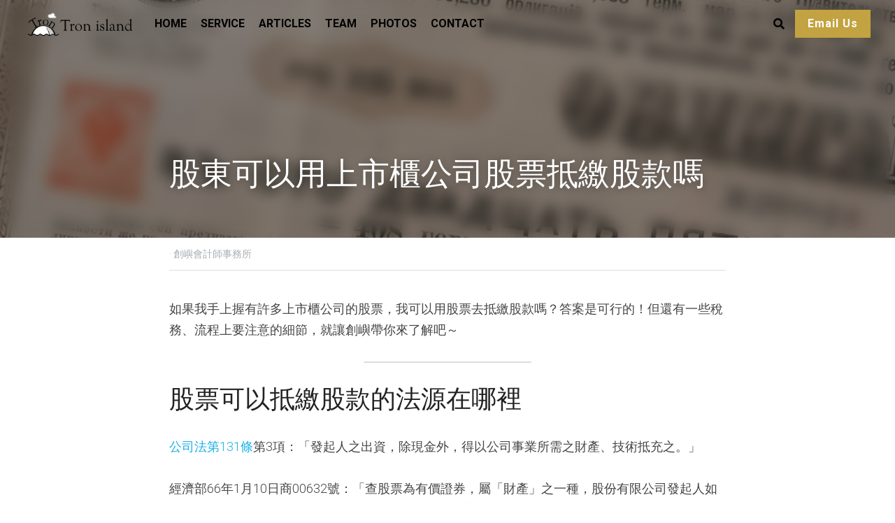

--- FILE ---
content_type: text/html; charset=utf-8
request_url: https://www.tron-island.com/blog/use-stocks-to-start-a-business
body_size: 43508
content:
<!-- Powered by Strikingly.com 4 (1) Jan 18, 2026 at 17:16-->
<!DOCTYPE html>
<html itemscope itemtype='http://schema.org/WebPage' lang='zh-TW' xmlns:og='http://ogp.me/ns#' xmlns='http://www.w3.org/1999/xhtml'>
<head>
<title>股東可以用上市櫃公司股票抵繳股款嗎 - 創嶼會計師事務所</title>
<meta content="text/html; charset=UTF-8" http-equiv="Content-Type">
<meta content="width=device-width,initial-scale=1.0,user-scalable=yes,minimum-scale=1.0,maximum-scale=3.0" id="viewport" name="viewport">
<meta content="如果我手上握有許多上市櫃公司的股票，我可以用股票去抵繳股款嗎？答案是可行的！但還有一些稅務、流程上要注意的細節，就讓創嶼帶你來了解吧～" name="description">
<meta content="article" property="og:type">
<meta content="股東可以用上市櫃公司股票抵繳股款嗎" property="og:title">
<meta content="https://www.tron-island.com/blog/use-stocks-to-start-a-business" property="og:url">
<meta content="https://images.unsplash.com/photo-1568124929262-d6272d42dbf5?ixlib=rb-1.2.1&amp;q=85&amp;fm=jpg&amp;crop=entropy&amp;cs=srgb&amp;h=9000&amp;w=1200&amp;fit=clip&amp;fm=jpg" property="og:image">
<meta content="股東可以用上市櫃公司股票抵繳股款嗎" property="og:site_name">
<meta content="如果我手上握有許多上市櫃公司的股票，我可以用股票去抵繳股款嗎？答案是可行的！但還有一些稅務、流程上要注意的細節，就讓創嶼帶你來了解吧～" property="og:description">
<meta content="股東可以用上市櫃公司股票抵繳股款嗎" itemprop="name">
<meta content="如果我手上握有許多上市櫃公司的股票，我可以用股票去抵繳股款嗎？答案是可行的！但還有一些稅務、流程上要注意的細節，就讓創嶼帶你來了解吧～" itemprop="description">
<meta content="https://images.unsplash.com/photo-1568124929262-d6272d42dbf5?ixlib=rb-1.2.1&amp;q=85&amp;fm=jpg&amp;crop=entropy&amp;cs=srgb&amp;h=9000&amp;w=1200&amp;fit=clip&amp;fm=jpg" itemprop="image">
<meta content="summary_large_image" name="twitter:card">
<meta content="股東可以用上市櫃公司股票抵繳股款嗎" name="twitter:title">
<meta content="如果我手上握有許多上市櫃公司的股票，我可以用股票去抵繳股款嗎？答案是可行的！但還有一些稅務、流程上要注意的細節，就讓創嶼帶你來了解吧～" name="twitter:description">
<meta content="https://images.unsplash.com/photo-1568124929262-d6272d42dbf5?ixlib=rb-1.2.1&amp;q=85&amp;fm=jpg&amp;crop=entropy&amp;cs=srgb&amp;h=9000&amp;w=1200&amp;fit=clip&amp;fm=jpg" name="twitter:image">
<meta name="csrf-param" content="authenticity_token">
<meta name="csrf-token" content="GvjXFHc2Opvcrj+tbzxhKxacA6nQBI1wb1eQJsagdkipFNYfT164+v9z6Y5F6rFomgHLvBmyN5p5jucNRZ1dNA==">
<style>@font-face{font-family:open_sans;src:url(https://static-assets.strikinglycdn.com/webpack/fonts/OpenSans-Bold-webfont.1d9c7945c7bc7dd0909105119bfbc191.eot);src:url(https://static-assets.strikinglycdn.com/webpack/fonts/OpenSans-Bold-webfont.1d9c7945c7bc7dd0909105119bfbc191.eot?#iefix) format("embedded-opentype"),url(https://static-assets.strikinglycdn.com/webpack/fonts/OpenSans-Bold-webfont.2e90d5152ce92858b62ba053c7b9d2cb.woff) format("woff"),url(https://static-assets.strikinglycdn.com/webpack/fonts/OpenSans-Bold-webfont.76cc6be5d8a231dc012fef4bdb86f79c.ttf) format("truetype"),url(https://static-assets.strikinglycdn.com/webpack/fonts/OpenSans-Bold-webfont.93349923b5274a36ac93cb3168d09123.svg#open_sansbold) format("svg");font-weight:700;font-style:normal;font-display:swap}@font-face{font-family:open_sans;src:url(https://static-assets.strikinglycdn.com/webpack/fonts/OpenSans-BoldItalic-webfont.6218c213bb8cf22b25710da6f3a90e48.eot);src:url(https://static-assets.strikinglycdn.com/webpack/fonts/OpenSans-BoldItalic-webfont.6218c213bb8cf22b25710da6f3a90e48.eot?#iefix) format("embedded-opentype"),url(https://static-assets.strikinglycdn.com/webpack/fonts/OpenSans-BoldItalic-webfont.7657144ec477cd61ac4a5d1af3fa2d28.woff) format("woff"),url(https://static-assets.strikinglycdn.com/webpack/fonts/OpenSans-BoldItalic-webfont.b6690626036a7d6824632769305b1978.ttf) format("truetype"),url(https://static-assets.strikinglycdn.com/webpack/fonts/OpenSans-BoldItalic-webfont.2b4eeeaef53b3496a5cdf82803666ed7.svg#open_sansbold_italic) format("svg");font-weight:700;font-style:italic;font-display:swap}@font-face{font-family:open_sans;src:url(https://static-assets.strikinglycdn.com/webpack/fonts/OpenSans-Italic-webfont.43d5342998f3607bd61a8239e98b1160.eot);src:url(https://static-assets.strikinglycdn.com/webpack/fonts/OpenSans-Italic-webfont.43d5342998f3607bd61a8239e98b1160.eot?#iefix) format("embedded-opentype"),url(https://static-assets.strikinglycdn.com/webpack/fonts/OpenSans-Italic-webfont.f42641eed834f7b97a9499362c6c8855.woff) format("woff"),url(https://static-assets.strikinglycdn.com/webpack/fonts/OpenSans-Italic-webfont.de7ef31e6295902347c5c3643b2d82da.ttf) format("truetype"),url(https://static-assets.strikinglycdn.com/webpack/fonts/OpenSans-Italic-webfont.5b774c25787e0a52c013463c9e3c4219.svg#open_sansitalic) format("svg");font-weight:400;font-style:italic;font-display:swap}@font-face{font-family:open_sans;src:url(https://static-assets.strikinglycdn.com/webpack/fonts/OpenSans-Light-webfont.09e00aa7622ece30a0f1e06b55f66c2a.eot);src:url(https://static-assets.strikinglycdn.com/webpack/fonts/OpenSans-Light-webfont.09e00aa7622ece30a0f1e06b55f66c2a.eot?#iefix) format("embedded-opentype"),url(https://static-assets.strikinglycdn.com/webpack/fonts/OpenSans-Light-webfont.45b47f3e9c7d74b80f5c6e0a3c513b23.woff) format("woff"),url(https://static-assets.strikinglycdn.com/webpack/fonts/OpenSans-Light-webfont.2e98fc3ce85f31f63010b706259cb604.ttf) format("truetype"),url(https://static-assets.strikinglycdn.com/webpack/fonts/OpenSans-Light-webfont.8f04ed9aeb2185499068d84842b95aa1.svg#open_sanslight) format("svg");font-weight:300;font-style:normal;font-display:swap}@font-face{font-family:open_sans;src:url(https://static-assets.strikinglycdn.com/webpack/fonts/OpenSans-LightItalic-webfont.550b5fda4a27cfedb7131b1a6e85e748.eot);src:url(https://static-assets.strikinglycdn.com/webpack/fonts/OpenSans-LightItalic-webfont.550b5fda4a27cfedb7131b1a6e85e748.eot?#iefix) format("embedded-opentype"),url(https://static-assets.strikinglycdn.com/webpack/fonts/OpenSans-LightItalic-webfont.b553da506077488bc65289e10841d527.woff) format("woff"),url(https://static-assets.strikinglycdn.com/webpack/fonts/OpenSans-LightItalic-webfont.1d22953c479914c2f801e08de666b0e8.ttf) format("truetype"),url(https://static-assets.strikinglycdn.com/webpack/fonts/OpenSans-LightItalic-webfont.fd6dd5fa10c5a74f0a767eeb695342f1.svg#open_sanslight_italic) format("svg");font-weight:300;font-style:italic;font-display:swap}@font-face{font-family:open_sans;src:url(https://static-assets.strikinglycdn.com/webpack/fonts/OpenSans-Regular-webfont.c4d82460ef260eb1589e73528cbfb257.eot);src:url(https://static-assets.strikinglycdn.com/webpack/fonts/OpenSans-Regular-webfont.c4d82460ef260eb1589e73528cbfb257.eot?#iefix) format("embedded-opentype"),url(https://static-assets.strikinglycdn.com/webpack/fonts/OpenSans-Regular-webfont.79515ad0788973c533405f7012dfeccd.woff) format("woff"),url(https://static-assets.strikinglycdn.com/webpack/fonts/OpenSans-Regular-webfont.488d5cc145299ba07b75495100419ee6.ttf) format("truetype"),url(https://static-assets.strikinglycdn.com/webpack/fonts/OpenSans-Regular-webfont.8185eb3059c46e4169ce107dfcf85950.svg#open_sansregular) format("svg");font-weight:400;font-style:normal;font-display:swap}@font-face{font-family:open_sans;src:url(https://static-assets.strikinglycdn.com/webpack/fonts/OpenSans-Semibold-webfont.f28eb362fb6afe946d822ee5451c2146.eot);src:url(https://static-assets.strikinglycdn.com/webpack/fonts/OpenSans-Semibold-webfont.f28eb362fb6afe946d822ee5451c2146.eot?#iefix) format("embedded-opentype"),url(https://static-assets.strikinglycdn.com/webpack/fonts/OpenSans-Semibold-webfont.697574b47bcfdd2c45e3e63c7380dd67.woff) format("woff"),url(https://static-assets.strikinglycdn.com/webpack/fonts/OpenSans-Semibold-webfont.b32acea6fd3c228b5059042c7ad21c55.ttf) format("truetype"),url(https://static-assets.strikinglycdn.com/webpack/fonts/OpenSans-Semibold-webfont.3f6b1eed8a0832d6f316fc26526348a8.svg#open_sanssemibold) format("svg");font-weight:600;font-style:normal;font-display:swap}@font-face{font-family:open_sans;src:url(https://static-assets.strikinglycdn.com/webpack/fonts/OpenSans-SemiboldItalic-webfont.70bafcaaadad9e17b9c7784abbc6b1c2.eot);src:url(https://static-assets.strikinglycdn.com/webpack/fonts/OpenSans-SemiboldItalic-webfont.70bafcaaadad9e17b9c7784abbc6b1c2.eot?#iefix) format("embedded-opentype"),url(https://static-assets.strikinglycdn.com/webpack/fonts/OpenSans-SemiboldItalic-webfont.719f7321a8366f4ee609737026432113.woff) format("woff"),url(https://static-assets.strikinglycdn.com/webpack/fonts/OpenSans-SemiboldItalic-webfont.64f886b232962979e2eaf29d93108286.ttf) format("truetype"),url(https://static-assets.strikinglycdn.com/webpack/fonts/OpenSans-SemiboldItalic-webfont.70eb93d7ba2ad241180085a9a74b0b95.svg#open_sanssemibold_italic) format("svg");font-weight:600;font-style:italic;font-display:swap}@font-face{font-family:Font Awesome\ 5 Free;font-style:normal;font-weight:400;font-display:block;src:url(https://static-assets.strikinglycdn.com/webpack/fonts/fa-regular-400.7630483dd4b0c48639d2ac54a894b450.eot);src:url(https://static-assets.strikinglycdn.com/webpack/fonts/fa-regular-400.7630483dd4b0c48639d2ac54a894b450.eot?#iefix) format("embedded-opentype"),url(https://static-assets.strikinglycdn.com/webpack/fonts/fa-regular-400.f0f8230116992e521526097a28f54066.woff2) format("woff2"),url(https://static-assets.strikinglycdn.com/webpack/fonts/fa-regular-400.7124eb50fc8227c78269f2d995637ff5.woff) format("woff"),url(https://static-assets.strikinglycdn.com/webpack/fonts/fa-regular-400.1f77739ca9ff2188b539c36f30ffa2be.ttf) format("truetype"),url(https://static-assets.strikinglycdn.com/webpack/fonts/fa-regular-400.0bb428459c8ecfa61b22a03def1706e6.svg#fontawesome) format("svg")}@font-face{font-family:Font Awesome\ 5 Free;font-style:normal;font-weight:900;font-display:block;src:url(https://static-assets.strikinglycdn.com/webpack/fonts/fa-solid-900.1042e8ca1ce821518a2d3e7055410839.eot);src:url(https://static-assets.strikinglycdn.com/webpack/fonts/fa-solid-900.1042e8ca1ce821518a2d3e7055410839.eot?#iefix) format("embedded-opentype"),url(https://static-assets.strikinglycdn.com/webpack/fonts/fa-solid-900.e8a427e15cc502bef99cfd722b37ea98.woff2) format("woff2"),url(https://static-assets.strikinglycdn.com/webpack/fonts/fa-solid-900.9fe5a17c8ab036d20e6c5ba3fd2ac511.woff) format("woff"),url(https://static-assets.strikinglycdn.com/webpack/fonts/fa-solid-900.605ed7926cf39a2ad5ec2d1f9d391d3d.ttf) format("truetype"),url(https://static-assets.strikinglycdn.com/webpack/fonts/fa-solid-900.376c1f97f6553dea1ca9b3f9081889bd.svg#fontawesome) format("svg")}body,html{margin:0;padding:0}a,h1,img,input,li,p,ul{margin:0;padding:0;border:0;font-weight:400;font-style:normal;font-size:100%;line-height:1;font-family:inherit}ul{list-style:none}html{font-size:100%;-webkit-text-size-adjust:100%;-ms-text-size-adjust:100%}img{border:0;-ms-interpolation-mode:bicubic}a{text-decoration:none}html{font-size:14px;line-height:1}input::-webkit-input-placeholder{color:#c0c4c8}.eu-cookie-setting-dialog{width:100%;position:fixed;top:50%;left:50%;display:none;padding:20px;z-index:10000;max-width:500px;border-radius:5px;box-sizing:border-box;color:#555;-webkit-transform:translate(-50%,-50%);transform:translate(-50%,-50%);background-color:#f4f6f8;-webkit-animation:.3s ease-in-out slide_in_animation;animation:.3s ease-in-out slide_in_animation}.eu-cookie-setting-dialog .setting-title{font-size:14px;font-weight:700}.eu-cookie-setting-dialog .setting-item{display:-webkit-flex;display:flex;margin-top:20px;-webkit-align-items:flex-start;align-items:flex-start}.eu-cookie-setting-dialog .item-content{font-size:12px;margin:0 8px}.eu-cookie-setting-dialog .item-label{line-height:1;font-weight:700}.eu-cookie-setting-dialog .item-text{margin-top:5px;line-height:1.5}.eu-cookie-setting-dialog .setting-footer{margin-top:20px;text-align:right}.eu-cookie-setting-dialog .save-btn{color:#fff;font-size:12px;font-weight:700;padding:8px 10px;border-radius:4px;display:inline-block;letter-spacing:normal;background:#4b5056}.eu-cookie-setting-mask{position:fixed;display:none;top:0;left:0;width:100%;height:100%;z-index:10000;background:rgba(0,0,0,.4);-webkit-animation:.2s ease-in-out slide_in_animation;animation:.2s ease-in-out slide_in_animation}@-webkit-keyframes slide_in_animation{0%{opacity:0}to{opacity:1}}@keyframes slide_in_animation{0%{opacity:0}to{opacity:1}}#s-content{padding:0!important}.s-bg-image.s-bg-overlay:before{z-index:0}.s-blog .container{position:relative;width:816px;margin:0 auto;padding:0}.s-blog .container .columns{float:left;display:inline;margin-left:10px;margin-right:10px}.s-blog .container .sixteen.columns{width:796px}@media only screen and (min-width:728px) and (max-width:879px){.s-blog .container{position:relative;width:640px;margin:0 auto;padding:0}.s-blog .container .columns{float:left;display:inline;margin-left:7px;margin-right:7px}.s-blog .container .sixteen.columns{width:626px}}@media only screen and (min-width:590px) and (max-width:727px){.s-blog .container{position:relative;width:556px;padding:0;margin:0 auto}.s-blog .container .columns,.s-blog .container .sixteen.columns{width:540px;margin-left:8px;margin-right:8px}}@media only screen and (min-width:490px) and (max-width:589px){.s-blog .container{position:relative;width:456px;padding:0;margin:0 auto}.s-blog .container .columns,.s-blog .container .sixteen.columns{width:440px;margin-left:8px;margin-right:8px}}@media only screen and (min-width:430px) and (max-width:489px){.s-blog .container{position:relative;width:396px;padding:0;margin:0 auto}.s-blog .container .columns,.s-blog .container .sixteen.columns{width:380px;margin-left:8px;margin-right:8px}}@media only screen and (min-width:370px) and (max-width:429px){.s-blog .container{position:relative;width:336px;padding:0;margin:0 auto}.s-blog .container .columns,.s-blog .container .sixteen.columns{width:320px;margin-left:8px;margin-right:8px}}@media only screen and (min-width:350px) and (max-width:369px){.s-blog .container{position:relative;width:316px;padding:0;margin:0 auto}.s-blog .container .columns,.s-blog .container .sixteen.columns{width:300px;margin-left:8px;margin-right:8px}}@media only screen and (max-width:349px){.s-blog .container{position:relative;width:296px;padding:0;margin:0 auto}.s-blog .container .columns,.s-blog .container .sixteen.columns{width:280px;margin-left:8px;margin-right:8px}}#s-content h1{font-size:48px}.s-font-body{font-size:18px}.s-font-heading{font-size:36px}.s-blog .s-blog-body{background:#fff}.s-blog .s-block{text-align:left}.s-blog .s-blog-post-section{position:relative;margin-bottom:30px}.s-blog .s-blog-post-section .s-text .s-component-content{color:#444;line-height:1.7;float:none;display:block;margin-left:0;margin-right:0}.s-blog .s-blog-post-section .s-text .s-component-content a,.s-blog .s-blog-post-section .s-text .s-component-content li,.s-blog .s-blog-post-section .s-text .s-component-content p,.s-blog .s-blog-post-section .s-text .s-component-content ul{line-height:1.7}.s-blog .s-blog-post-section .s-text .s-component-content.s-font-heading{color:#222;line-height:1.25}.s-blog .s-blog-post-section .s-text .s-component-content.s-font-heading p{line-height:1.25}.s-blog .s-blog-post-section .s-separator-content{padding:0;position:relative}.s-blog .s-blog-post-section .s-separator-content .separator{height:2px;background:#ddd;width:240px;margin:0 auto;border-radius:2px}.s-blog .s-nav-inner,.s-blog .s-navbar-section{font-size:16px}.s-blog .s-nav-inner .s-font-body,.s-blog .s-navbar-section .s-font-body{font-size:inherit}.s-blog{font-size:18px}.s-blog h1{font-size:50px}.s-blog .s-blog-padding{padding:40px 0 60px}@media only screen and (max-width:727px){.s-blog .s-blog-padding{padding:30px 0}}@media only screen and (max-width:489px){.s-blog h1{font-size:38px}.s-blog .s-blog-padding{padding-top:15px}}.s-blog .s-blog-header .s-blog-header-inner{display:table;width:100%;height:auto;height:340px;color:#fff;overflow:hidden}.s-blog .s-blog-header .s-blog-header-inner h1{color:#fff}.s-blog .s-blog-header .s-blog-header-inner .s-blog-title{font-size:45px;margin-bottom:10px}.s-blog .s-blog-header .s-blog-header-inner.s-bg-light-text{color:#fff}.s-blog .s-blog-header .s-blog-header-inner.s-bg-light-text .s-blog-title{text-shadow:0 1px 12px rgba(0,0,0,.35)}@media only screen and (max-width:727px){.s-blog .s-blog-header .s-blog-header-inner .s-blog-title{font-size:36px}.s-blog .s-blog-header .s-blog-header-inner{height:220px}.s-block .s-block-item.s-repeatable-item{clear:both!important}}.s-blog .s-blog-header .s-blog-header-inner .s-blog-header-content{display:table-cell;vertical-align:bottom}.s-blog .s-blog-header .s-blog-header-bottom{background:#fff}.s-blog .s-blog-header .s-blog-header-bottom .s-blog-info{padding:12px 0;border-bottom:1px solid #ddd;color:#a9aeb2;font-size:14px}.s-blog .s-blog-footer .s-blog-footer-inner .s-blog-subscription .fa-spinner{margin-left:5px}body{-webkit-animation-duration:.1s;-webkit-animation-name:fontfix;-webkit-animation-iteration-count:1;-webkit-animation-timing-function:linear;-webkit-animation-delay:.1s}@-webkit-keyframes fontfix{0%{opacity:1}to{opacity:1}}.container:after{content:"\0020";display:block;height:0;clear:both;visibility:hidden}#strikingly-tooltip-container{position:fixed;top:0;left:0;z-index:10000;width:100%;font-family:open_sans,Open Sans,sans-serif}#strikingly-tooltip-container:lang(zh){font-family:open_sans,Open Sans,PingFang SC,Microsoft YaHei,微软雅黑,STXihei,华文细黑,sans-serif}#strikingly-tooltip-container:lang(zh-tw){font-family:open_sans,Open Sans,PingFang TC,Microsoft JhengHei,微軟正黑體,STXihei,sans-serif}::-webkit-input-placeholder{color:#c6c9cd;font-weight:400}:-moz-placeholder{color:#c6c9cd;font-weight:400}::-moz-placeholder{color:#c6c9cd;font-weight:400}::-ms-input-placeholder{color:#c6c9cd;font-weight:400}::input-placeholder{color:#c6c9cd;font-weight:400}.s-blog-info{font-size:16px}.s-blog-info .s-blog-tags{position:relative;z-index:1;display:inline-block;line-height:16px;word-break:break-word}.s-blog-info .s-blog-tags .s-blog-tag{position:relative;margin:3px 3px 3px 0;display:inline-block}.s-blog-info .s-blog-tags .s-blog-tag.last{margin-right:0}.fa{-moz-osx-font-smoothing:grayscale;-webkit-font-smoothing:antialiased;display:inline-block;font-style:normal;font-variant:normal;text-rendering:auto;line-height:1}.fa-pulse{-webkit-animation:1s steps(8) infinite fa-spin;animation:1s steps(8) infinite fa-spin}@-webkit-keyframes fa-spin{0%{-webkit-transform:rotate(0);transform:rotate(0)}to{-webkit-transform:rotate(1turn);transform:rotate(1turn)}}@keyframes fa-spin{0%{-webkit-transform:rotate(0);transform:rotate(0)}to{-webkit-transform:rotate(1turn);transform:rotate(1turn)}}.fa-search:before{content:"\f002"}.fa-spinner:before{content:"\f110"}.fa{font-family:Font Awesome\ 5 Free}.fa{font-weight:900}.s-component{position:relative}#s-nav .nav-item .site-search .fa.fa-search,#s-nav div .site-search .fa.fa-search{padding:3px}.s-common-button{zoom:1;padding:10px 20px;background:#eee;word-break:break-word}#s-content .s-common-button.s-custom-btn.pc-small{font-size:16px;padding:12px 18px}#s-content{position:relative;overflow:hidden;margin-left:0;min-height:100vh;font-size:16px}#s-content h1{font-size:45px}#s-content h1{line-height:inherit;font-weight:inherit}@media only screen and (max-width:479px){#s-content h1{font-size:36px}}.s-text .s-component-content{word-wrap:break-word}body:not(.edit) .s-text .s-component-content ul>li{margin-left:2em}.s-text .s-component-content ul{margin:1em 0}.s-text .s-component-content ul{list-style:disc}.s-text .s-component-content p{line-height:inherit}.s-image{min-height:1px}.s-image img{max-width:100%;vertical-align:middle}.s-separator .s-separator-content{padding:10px 0;position:relative}.s-separator .s-separator-content .separator{height:3px;background:#ddd;max-width:240px;width:100%;margin:10px auto;border-radius:2px}.s-block .s-block-item.s-repeatable-item{vertical-align:top;margin-bottom:30px;max-width:100%}.s-category-drawer-wrapper{display:none}@media screen and (max-width:727px){#s-content .s-common-button.s-custom-btn.mobile-automatic{width:100%;font-size:20px;padding:14px 28px;box-sizing:border-box}#loginContainer{display:none}}#loginContainer{display:inline;white-space:nowrap}.s-bg-overlay{position:relative}.s-bg-overlay:before{content:"";display:block!important;position:absolute;top:0;left:0;width:100%;height:100%;background:rgba(0,0,0,.39);-webkit-transform-style:preserve-3d;transform-style:preserve-3d}.s-bg-blurred{position:relative}@media only screen and (max-width:768px){html{scrollbar-width:none;-ms-overflow-style:none}::-webkit-scrollbar{width:0}}.s-common-button{text-align:center}.s-font-body{font-family:roboto,sans-serif;font-weight:400}.s-font-body:lang(zh){font-family:roboto,PingFang SC,Microsoft YaHei,微软雅黑,STXihei,华文细黑,sans-serif}.s-font-body:lang(zh-tw){font-family:roboto,PingFang TC,Microsoft JhengHei,微軟正黑體,STXihei,sans-serif}.s-font-title{font-family:montserrat,sans-serif;font-weight:400}.s-font-title:lang(zh){font-family:montserrat,PingFang SC,Microsoft YaHei,微软雅黑,STXihei,华文细黑,sans-serif}.s-font-title:lang(zh-tw){font-family:montserrat,PingFang TC,Microsoft JhengHei,微軟正黑體,STXihei,sans-serif}.s-font-heading{font-family:roboto,sans-serif;font-weight:400}.s-font-heading:lang(zh){font-family:roboto,PingFang SC,Microsoft YaHei,微软雅黑,STXihei,华文细黑,sans-serif}.s-font-heading:lang(zh-tw){font-family:roboto,PingFang TC,Microsoft JhengHei,微軟正黑體,STXihei,sans-serif}.s-font-button{font-family:roboto,sans-serif;font-weight:400}.s-font-button:lang(zh){font-family:roboto,PingFang SC,Microsoft YaHei,微软雅黑,STXihei,华文细黑,sans-serif}.s-font-button:lang(zh-tw){font-family:roboto,PingFang TC,Microsoft JhengHei,微軟正黑體,STXihei,sans-serif}#s-content h1{font-size:inherit}#s-content h1{margin-bottom:10px}#s-content.s-blog h1{font-size:45px}@media only screen and (max-width:479px){#s-content.s-blog h1{font-size:36px}}.s-variation-default{background:#fff}.navigator #s-nav{background:0 0;position:fixed;top:0;width:100%;border-top:none;border-bottom:none;z-index:210;font-size:16px;-webkit-animation-delay:0;animation-delay:0}.navigator #s-nav .logo{white-space:nowrap}.navigator #s-nav a.s-nav-item{text-shadow:none;color:inherit}.navigator #s-nav .s-nav-table{display:-webkit-flex;display:flex;padding:12px 35px;width:100%;width:calc(100% - 70px)}.navigator #s-nav .logo{vertical-align:middle;display:-webkit-flex;display:flex}.navigator #s-nav .logo-image,.navigator #s-nav .logo-image-fixed{display:inline-block;zoom:1;margin:auto 20px auto 0;vertical-align:middle;position:relative;z-index:203}.navigator #s-nav .logo-image img,.navigator #s-nav .logo-image-fixed img{max-height:60px}@media only screen and (max-width:727px){.s-nav{display:none}.s-category-drawer-wrapper{display:block}.navigator #s-nav .logo-image,.navigator #s-nav .logo-image img,.navigator #s-nav .logo-image-fixed,.navigator #s-nav .logo-image-fixed img{margin-right:0}}.navigator #s-nav .logo-image-fixed{display:none}.navigator #s-nav .logo-image-fixed img{max-height:40px}.navigator #s-nav ul{display:-webkit-flex;display:flex;width:100%;text-align:left;-webkit-flex-wrap:wrap;flex-wrap:wrap;align-item:center}.navigator #s-nav ul li{display:inline-block;zoom:1;vertical-align:middle;margin:auto 10px}.navigator #s-nav ul li a{display:block;padding:5px 0;font-weight:600}.navigator #s-nav .cta{vertical-align:middle;margin-left:auto;display:-webkit-flex;display:flex}.navigator #s-nav .cta #loginContainer,.navigator #s-nav .cta .site-search-wrapper{margin:auto 12px;word-break:keep-all}.navigator #s-nav .cta .s-button{display:inline-block;margin:auto 0;white-space:nowrap}.navigator .logo-image img,.navigator .logo-image-fixed img{margin-right:20px}#s-nav .s-nav{font-size:16px}#s-nav .s-nav,#s-nav .s-nav *{box-sizing:border-box}#s-nav .s-nav .s-nav-item{color:#2c2c35}.s-common-button{padding:16px 20px;display:inline-block;font-weight:700;text-decoration:none;font-size:14px;color:#fff;background:#2c2c35;letter-spacing:1px}.s-variation-default .s-component.s-text .s-component-content a{color:#1bb0e6;font-weight:inherit}@media only screen and (max-width:727px){.navigator{display:block}.navigator #s-nav{position:absolute}.navigator #s-nav .s-nav{display:none}.navigator #s-nav .s-nav-table .logo{margin:0 auto}.navigator #s-nav .s-nav-table .logo .logo-image{margin:0}.navigator #s-nav .s-nav-table .logo .logo-image .s-component-content>div{text-align:center}.navigator #s-nav .s-nav-table .logo .logo-image img{margin:0;max-width:200px}.navigator #s-nav .cta{display:none}.navigator #s-nav .logo-image img{max-height:40px}}@media only screen and (max-width:1023px) and (min-width:727px){.navigator #s-nav .s-nav-table{padding-right:70px;width:calc(100% - 105px)}}.s-blog .s-blog-nav.show-nav .s-common-button{font-size:14px}</style>
  <script>
window.$S={};$S.conf={"SUPPORTED_CURRENCY":[{"code":"AED","symbol":"\u062f.\u0625","decimal":".","thousand":",","precision":2,"name":"\u963f\u8054\u914b\u8fea\u62c9\u59c6"},{"code":"AFN","symbol":"\u060b","decimal":".","thousand":",","precision":2,"name":"\u963f\u5bcc\u6c57\u5c3c"},{"code":"ALL","symbol":"Lek","decimal":",","thousand":".","precision":2,"name":"\u963f\u5c14\u5df4\u5c3c\u4e9a\u5217\u514b"},{"code":"AMD","symbol":"\u058f","decimal":",","thousand":".","precision":2,"name":"\u4e9a\u7f8e\u5c3c\u4e9a\u5fb7\u62c9\u59c6"},{"code":"ANG","symbol":"\u0192","decimal":",","thousand":".","precision":2,"name":"\u8377\u5c5e\u5b89\u7684\u5217\u65af\u76fe"},{"code":"AOA","symbol":"Kz","decimal":",","thousand":".","precision":2,"name":"\u5b89\u54e5\u62c9\u5bbd\u624e"},{"code":"ARS","symbol":"$","decimal":",","thousand":".","precision":2,"name":"\u963f\u6839\u5ef7\u6bd4\u7d22"},{"code":"AUD","symbol":"A$","decimal":".","thousand":" ","precision":2,"name":"\u6fb3\u5927\u5229\u4e9e\u5143"},{"code":"AWG","symbol":"\u0192","decimal":".","thousand":",","precision":2,"name":"\u963f\u9c81\u5df4\u5f17\u7f57\u6797"},{"code":"AZN","symbol":"\u20bc","decimal":".","thousand":",","precision":2,"name":"\u963f\u585e\u62dc\u7586\u9a6c\u7eb3\u7279"},{"code":"BAM","symbol":"KM","decimal":",","thousand":".","precision":2,"name":"\u6ce2\u65af\u5c3c\u4e9a-\u9ed1\u585e\u54e5\u7ef4\u90a3\u53ef\u5151\u6362\u9a6c\u514b"},{"code":"BBD","symbol":"$","decimal":".","thousand":",","precision":2,"name":"\u5df4\u5df4\u591a\u65af\u5143"},{"code":"BDT","symbol":"Tk","decimal":".","thousand":",","precision":2,"name":"\u5b5f\u52a0\u62c9\u570b \u5854\u5361"},{"code":"BGN","symbol":"\u043b\u0432","decimal":",","thousand":".","precision":2,"name":"\u4fdd\u52a0\u5229\u4e9a\u5217\u5f17"},{"code":"BHD","symbol":"\u062f.\u0628","decimal":".","thousand":",","precision":3,"name":"\u5df4\u6797\u7b2c\u7d0d\u723e"},{"code":"BIF","symbol":"FBu","decimal":".","thousand":",","precision":0,"name":"\u5e03\u9686\u8fea\u6cd5\u90ce"},{"code":"BMD","symbol":"$","decimal":".","thousand":",","precision":2,"name":"\u767e\u6155\u5927\u5143"},{"code":"BND","symbol":"$","decimal":".","thousand":",","precision":2,"name":"\u6587\u83b1\u5143"},{"code":"BOB","symbol":"$b","decimal":",","thousand":".","precision":2,"name":"\u73bb\u5229\u7ef4\u4e9a\u8bfa"},{"code":"BRL","symbol":"R$","decimal":",","thousand":".","precision":2,"name":"\u5df4\u897f\u96f7\u4e9e\u723e","format":"%s %v"},{"code":"BSD","symbol":"$","decimal":".","thousand":",","precision":2,"name":"\u5df4\u54c8\u9a6c\u5143"},{"code":"BTN","symbol":"Nu.","decimal":".","thousand":",","precision":2,"name":"\u4e0d\u4e39\u52aa\u723e\u7279\u9b6f\u59c6"},{"code":"BWP","symbol":"P","decimal":".","thousand":",","precision":2,"name":"\u535a\u8328\u74e6\u7eb3\u666e\u62c9"},{"code":"BYN","symbol":"Br","decimal":".","thousand":",","precision":2,"name":"\u767d\u4fc4\u7f85\u65af\u76e7\u5e03"},{"code":"BZD","symbol":"BZ$","decimal":".","thousand":",","precision":2,"name":"\u4f2f\u5229\u5179\u5143"},{"code":"CAD","symbol":"$","decimal":".","thousand":",","precision":2,"name":"\u52a0\u62ff\u5927\u5143"},{"code":"CDF","symbol":"FC","decimal":".","thousand":",","precision":2,"name":"\u521a\u679c\u6cd5\u90ce"},{"code":"CHF","symbol":"CHF","decimal":".","thousand":"'","precision":2,"name":"\u745e\u58eb\u6cd5\u90ce","format":"%s %v"},{"code":"CLP","symbol":"$","decimal":"","thousand":".","precision":0,"name":"\u667a\u5229 \u6bd4\u7d22"},{"code":"CNY","symbol":"\u00a5","decimal":".","thousand":",","precision":2,"name":"\u4eba\u6c11\u5e63"},{"code":"CRC","symbol":"\u20a1","decimal":",","thousand":".","precision":2,"name":"\u54e5\u65af\u8fbe\u9ece\u52a0\u79d1\u6717"},{"code":"CUP","symbol":"$","decimal":".","thousand":",","precision":2,"name":"\u53e4\u5df4\u6bd4\u7d22"},{"code":"CVE","symbol":"$","decimal":".","thousand":",","precision":2,"name":"\u4f5b\u5f97\u89d2\u57c3\u65af\u5e93\u591a"},{"code":"CZK","symbol":"K\u010d","decimal":",","thousand":".","precision":2,"name":"\u6377\u514b\u514b\u6717","format":"%v %s"},{"code":"DJF","symbol":"Fdj","decimal":".","thousand":",","precision":0,"name":"\u5409\u5e03\u63d0\u6cd5\u90ce"},{"code":"DKK","symbol":"kr","decimal":".","thousand":",","precision":2,"name":"\u4e39\u9ea5\u514b\u6717","format":"%v %s"},{"code":"DOP","symbol":"RD$","decimal":".","thousand":",","precision":2,"name":"\u591a\u7c73\u5c3c\u52a0\u6bd4\u7d22"},{"code":"DZD","symbol":"\u062f\u062c","decimal":",","thousand":".","precision":2,"name":"\u963f\u5c14\u53ca\u5229\u4e9a\u7b2c\u7eb3\u5c14"},{"code":"EGP","symbol":"E\u00a3","decimal":".","thousand":",","precision":2,"name":"\u57c3\u53ca\u9551"},{"code":"ERN","symbol":"Nkf","decimal":".","thousand":",","precision":2,"name":"\u5384\u7acb\u7279\u91cc\u4e9e \u7d0d\u514b\u6cd5"},{"code":"ETB","symbol":"Br","decimal":".","thousand":",","precision":2,"name":"\u57c3\u585e\u4fc4\u6bd4\u4e9a\u6bd4\u5c14"},{"code":"EUR","symbol":"\u20ac","decimal":",","thousand":".","precision":2,"name":"\u6b50\u5143","format":"%v %s"},{"code":"FJD","symbol":"$","decimal":".","thousand":",","precision":2,"name":"\u6590\u6d4e\u5143"},{"code":"FKP","symbol":"\u00a3","decimal":".","thousand":",","precision":2,"name":"\u798f\u514b\u5170\u7fa4\u5c9b\u9551"},{"code":"GBP","symbol":"\u00a3","decimal":".","thousand":",","precision":2,"name":"\u82f1\u938a"},{"code":"GEL","symbol":"\u10da","decimal":",","thousand":".","precision":2,"name":"\u683c\u9c81\u5409\u4e9a\u62c9\u91cc"},{"code":"GGP","symbol":"\u00a3","decimal":".","thousand":",","precision":2,"name":"\u6839\u897f\u938a"},{"code":"GHS","symbol":"GH\u20b5","decimal":".","thousand":",","precision":2,"name":"\u52a0\u7d0d\u585e\u5730"},{"code":"GIP","symbol":"\u00a3","decimal":".","thousand":",","precision":2,"name":"\u76f4\u5e03\u7f57\u9640\u9551"},{"code":"GMD","symbol":"D","decimal":".","thousand":",","precision":2,"name":"\u5188\u6bd4\u4e9a\u8fbe\u62c9\u897f"},{"code":"GNF","symbol":"\u20a3","decimal":".","thousand":",","precision":0,"name":"\u51e0\u5185\u4e9a\u6cd5\u90ce"},{"code":"GTQ","symbol":"Q","decimal":".","thousand":",","precision":2,"name":"\u5371\u5730\u9a6c\u62c9\u683c\u67e5\u5c14"},{"code":"GYD","symbol":"G$","decimal":".","thousand":",","precision":2,"name":"\u572d\u4e9a\u90a3\u5143"},{"code":"HKD","symbol":"HK$","decimal":".","thousand":",","precision":2,"name":"\u6e2f\u5e63"},{"code":"HNL","symbol":"L","decimal":".","thousand":",","precision":2,"name":"\u6d2a\u90fd\u62c9\u65af\u4f26\u76ae\u62c9"},{"code":"HRK","symbol":"kn","decimal":".","thousand":",","precision":2,"name":"\u514b\u7f57\u5730\u4e9a\u5e93\u7eb3"},{"code":"HTG","symbol":"G","decimal":".","thousand":",","precision":2,"name":"\u6d77\u5730\u53e4\u5fb7"},{"code":"HUF","symbol":"Ft","decimal":"","thousand":",","precision":0,"name":"\u5308\u7259\u5229\u798f\u6797","format":"%v %s"},{"code":"ILS","symbol":"\u20aa","decimal":".","thousand":",","precision":2,"name":"\u4ee5\u8272\u5217\u65b0\u8b1d\u514b\u723e"},{"code":"IMP","symbol":"\u00a3","decimal":".","thousand":",","precision":2,"name":"\u99ac\u6069\u5cf6\u938a"},{"code":"INR","symbol":"\u20b9","decimal":".","thousand":",","precision":2,"name":"\u5370\u5ea6 \u76e7\u6bd4"},{"code":"IQD","symbol":"\u062f.\u0639","decimal":".","thousand":",","precision":3,"name":"\u4f0a\u62c9\u514b\u7b2c\u7d0d\u723e"},{"code":"IRR","symbol":"\u062a\u0648\u0645\u0627\u0646","decimal":".","thousand":",","precision":2,"name":"\u4f0a\u6717\u88cf\u4e9e\u723e"},{"code":"ISK","symbol":"kr","decimal":",","thousand":".","precision":2,"name":"\u51b0\u5c9b\u514b\u6717"},{"code":"JEP","symbol":"\u00a3","decimal":".","thousand":",","precision":2,"name":"\u6fa4\u897f\u938a"},{"code":"JMD","symbol":"J$","decimal":".","thousand":",","precision":2,"name":"\u7259\u8cb7\u52a0\u5143"},{"code":"JOD","symbol":"JD","decimal":".","thousand":",","precision":3,"name":"\u7ea6\u65e6\u7b2c\u7eb3\u5c14"},{"code":"JPY","symbol":"\u00a5","decimal":"","thousand":",","precision":0,"name":"\u65e5\u5143","format":"%s %v"},{"code":"KES","symbol":"KSh","decimal":".","thousand":",","precision":2,"name":"\u80af\u5c3c\u4e9a\u5148\u4ee4"},{"code":"KGS","symbol":"\u043b\u0432","decimal":",","thousand":".","precision":2,"name":"\u5409\u5c14\u5409\u65af\u65af\u5766\u7d22\u59c6"},{"code":"KHR","symbol":"\u17db","decimal":".","thousand":",","precision":2,"name":"\u67ec\u57d4\u5be8\u745e\u5c14"},{"code":"KMF","symbol":"CF","decimal":".","thousand":",","precision":0,"name":"\u79d1\u6469\u7f57\u6cd5\u90ce"},{"code":"KPW","symbol":"\u20a9","decimal":".","thousand":",","precision":2,"name":"\u671d\u9bae\u5143"},{"code":"KRW","symbol":"\uc6d0","decimal":"","thousand":",","precision":0,"name":"\u97d3\u5143","format":"%v %s"},{"code":"KWD","symbol":"\u062f.\u0643","decimal":".","thousand":",","precision":3,"name":"\u79d1\u5a01\u7279\u7b2c\u7eb3\u5c14"},{"code":"KYD","symbol":"CI$","decimal":".","thousand":",","precision":2,"name":"\u5f00\u66fc\u5143"},{"code":"KZT","symbol":"\u20b8","decimal":",","thousand":".","precision":2,"name":"\u54c8\u8428\u514b\u65af\u5766\u575a\u6208"},{"code":"LBP","symbol":"LL","decimal":".","thousand":",","precision":2,"name":"\u9ece\u5df4\u5ae9\u9551"},{"code":"LKR","symbol":"\u20a8","decimal":".","thousand":",","precision":2,"name":"\u65af\u91cc\u5170\u5361\u5362\u6bd4"},{"code":"LRD","symbol":"LR$","decimal":".","thousand":",","precision":2,"name":"\u5229\u6bd4\u91cc\u4e9a\u5143"},{"code":"LSL","symbol":"M","decimal":".","thousand":",","precision":2,"name":"\u83b1\u7d22\u6258\u6d1b\u8482"},{"code":"LYD","symbol":"LD","decimal":".","thousand":",","precision":3,"name":"\u5229\u6bd4\u4e9e\u7b2c\u7d0d\u723e"},{"code":"MAD","symbol":"\u062f.\u0645.","decimal":",","thousand":".","precision":2,"name":"\u6469\u6d1b\u54e5\u8fea\u62c9\u59c6"},{"code":"MDL","symbol":"L","decimal":",","thousand":".","precision":2,"name":"\u6469\u5c14\u591a\u74e6\u5217\u4f0a"},{"code":"MGA","symbol":"Ar","decimal":".","thousand":",","precision":0,"name":"\u9a6c\u8fbe\u52a0\u65af\u52a0\u963f\u91cc\u4e9a\u91cc"},{"code":"MKD","symbol":"\u0434\u0435\u043d","decimal":",","thousand":".","precision":2,"name":"\u9a6c\u5176\u987f\u7b2c\u7eb3\u5c14"},{"code":"MMK","symbol":"Ks","decimal":".","thousand":",","precision":2,"name":"\u7f05\u7538\u5143"},{"code":"MNT","symbol":"\u20ae","decimal":".","thousand":",","precision":2,"name":"\u8499\u53e4\u56fe\u683c\u91cc\u514b"},{"code":"MOP","symbol":"MOP$","decimal":".","thousand":",","precision":2,"name":"\u6fb3\u95e8\u5e01"},{"code":"MRO","symbol":"UM","decimal":".","thousand":",","precision":2,"name":"\u8305\u5229\u5854\u5c3c\u4e9e\u70cf\u5409\u4e9e"},{"code":"MRU","symbol":"UM","decimal":".","thousand":",","precision":2,"name":"Mauritanian ouguiya"},{"code":"MUR","symbol":"\u20a8","decimal":".","thousand":",","precision":2,"name":"\u6bdb\u91cc\u6c42\u65af\u5362\u6bd4"},{"code":"MVR","symbol":"Rf","decimal":".","thousand":",","precision":2,"name":"\u9a6c\u5c14\u4ee3\u592b\u5362\u83f2\u4e9a"},{"code":"MWK","symbol":"K","decimal":".","thousand":",","precision":2,"name":"\u9a6c\u62c9\u7ef4\u514b\u74e6\u67e5"},{"code":"MXN","symbol":"$","decimal":".","thousand":",","precision":2,"name":"\u58a8\u897f\u54e5\u6bd4\u7d22"},{"code":"MYR","symbol":"RM","decimal":".","thousand":",","precision":2,"name":"\u99ac\u4f86\u897f\u4e9e \u4ee4\u5409"},{"code":"MZN","symbol":"MT","decimal":",","thousand":".","precision":2,"name":"\u83ab\u6851\u6bd4\u514b\u7f8e\u63d0\u5361"},{"code":"NAD","symbol":"N$","decimal":".","thousand":",","precision":2,"name":"\u7eb3\u7c73\u6bd4\u4e9a\u5143"},{"code":"NGN","symbol":"\u20a6","decimal":".","thousand":",","precision":2,"name":"\u5c3c\u65e5\u5229\u4e9a\u5948\u62c9"},{"code":"NIO","symbol":"C$","decimal":".","thousand":",","precision":2,"name":"\u5c3c\u52a0\u62c9\u74dc\u79d1\u591a\u5df4"},{"code":"NOK","symbol":"kr","decimal":",","thousand":".","precision":2,"name":"\u632a\u5a01\u514b\u6717","format":"%v %s"},{"code":"NPR","symbol":"\u20a8","decimal":".","thousand":",","precision":2,"name":"\u5c3c\u6cca\u5c14\u5362\u6bd4"},{"code":"NZD","symbol":"$","decimal":".","thousand":",","precision":2,"name":"\u65b0\u897f\u862d\u5143"},{"code":"OMR","symbol":"\u0631.\u0639.","decimal":".","thousand":",","precision":3,"name":"\u963f\u66fc\u88cf\u4e9e\u723e"},{"code":"PAB","symbol":"B\/.","decimal":".","thousand":",","precision":2,"name":"\u5df4\u62ff\u9a6c\u5df4\u6ce2\u4e9a"},{"code":"PEN","symbol":"S\/.","decimal":".","thousand":",","precision":2,"name":"\u79d8\u9b6f\u7d22\u723e"},{"code":"PGK","symbol":"K","decimal":".","thousand":",","precision":2,"name":"\u5df4\u5e03\u4e9a\u65b0\u51e0\u5185\u4e9a\u57fa\u90a3"},{"code":"PHP","symbol":"\u20b1","decimal":".","thousand":",","precision":2,"name":"\u83f2\u5f8b\u8cd3 \u6bd4\u7d22"},{"code":"PKR","symbol":"\u20a8","decimal":".","thousand":",","precision":2,"name":"\u5df4\u57fa\u65af\u5766\u5362\u6bd4"},{"code":"PLN","symbol":"z\u0142","decimal":",","thousand":" ","precision":2,"name":"\u6ce2\u862d\u8332\u7f85\u63d0","format":"%v %s"},{"code":"PYG","symbol":"\u20b2","decimal":",","thousand":".","precision":0,"name":"\u5df4\u62c9\u572d\u74dc\u62c9\u5c3c"},{"code":"QAR","symbol":"\u0631.\u0642","decimal":".","thousand":",","precision":2,"name":"\u5361\u5854\u5c14\u91cc\u4e9a\u5c14"},{"code":"RON","symbol":"lei","decimal":",","thousand":".","precision":2,"name":"\u7f57\u9a6c\u5c3c\u4e9a\u5217\u4f0a"},{"code":"RSD","symbol":"\u0434\u0438\u043d","decimal":",","thousand":".","precision":2,"name":"\u585e\u5c14\u7ef4\u4e9a\u7b2c\u7eb3\u5c14"},{"code":"RUB","symbol":"\u20bd","decimal":",","thousand":".","precision":2,"name":"\u4fc4\u7f85\u65af\u76e7\u5e03","format":"%v %s"},{"code":"RWF","symbol":"FRw","decimal":".","thousand":",","precision":0,"name":"\u5362\u65fa\u8fbe\u6cd5\u90ce"},{"code":"SAR","symbol":"\u0631.\u0633","decimal":".","thousand":",","precision":2,"name":"\u6c99\u7279\u91cc\u4e9a\u5c14"},{"code":"SBD","symbol":"SI$","decimal":".","thousand":",","precision":2,"name":"\u6240\u7f57\u95e8\u7fa4\u5c9b\u5143"},{"code":"SCR","symbol":"SRe","decimal":".","thousand":",","precision":2,"name":"\u585e\u820c\u5c14\u5362\u6bd4"},{"code":"SDG","symbol":"SDG","decimal":".","thousand":",","precision":2,"name":"\u8607\u4e39\u938a"},{"code":"SEK","symbol":"kr","decimal":".","thousand":" ","precision":2,"name":"\u745e\u5178\u514b\u6717","format":"%v %s"},{"code":"SGD","symbol":"S$","decimal":".","thousand":",","precision":2,"name":"\u65b0\u52a0\u5761\u5143"},{"code":"SHP","symbol":"\u00a3","decimal":".","thousand":",","precision":2,"name":"\u5723\u8d6b\u52d2\u62ff\u7fa4\u5c9b\u78c5"},{"code":"SLL","symbol":"Le","decimal":".","thousand":",","precision":2,"name":"\u585e\u62c9\u5229\u6602\u5229\u6602"},{"code":"SOS","symbol":"S","decimal":".","thousand":",","precision":2,"name":"\u7d22\u9a6c\u91cc\u5148\u4ee4"},{"code":"SRD","symbol":"$","decimal":",","thousand":".","precision":2,"name":"\u82cf\u91cc\u5357\u5143"},{"code":"SSP","symbol":"SS\u00a3","decimal":".","thousand":",","precision":2,"name":"\u5357\u8607\u4e39\u938a"},{"code":"STD","symbol":"Db","decimal":".","thousand":",","precision":2,"name":"\u5723\u591a\u7f8e\u548c\u666e\u6797\u897f\u6bd4\u591a\u5e03\u62c9"},{"code":"STN","symbol":"Db","decimal":".","thousand":",","precision":2,"name":"\u8056\u591a\u7f8e\u548c\u666e\u6797\u897f\u6bd4\u591a\u5e03\u62c9"},{"code":"SYP","symbol":"LS","decimal":".","thousand":",","precision":2,"name":"Syrian pound"},{"code":"SZL","symbol":"E","decimal":".","thousand":",","precision":2,"name":"\u65af\u5a01\u58eb\u5170\u91cc\u5170\u5409\u5c3c"},{"code":"THB","symbol":"\u0e3f","decimal":".","thousand":",","precision":2,"name":"\u6cf0\u9296"},{"code":"TJS","symbol":"SM","decimal":".","thousand":",","precision":2,"name":"\u5854\u5409\u514b\u65af\u5766\u7d22\u83ab\u5c3c"},{"code":"TMT","symbol":"T","decimal":".","thousand":",","precision":2,"name":"\u571f\u5eab\u66fc\u65af\u5766\u99ac\u7d0d\u7279"},{"code":"TND","symbol":"\u062f.\u062a","decimal":".","thousand":",","precision":3,"name":"\u7a81\u5c3c\u65af\u7b2c\u7d0d\u723e"},{"code":"TOP","symbol":"T$","decimal":".","thousand":",","precision":2,"name":"\u6c64\u52a0\u6f58\u52a0"},{"code":"TRY","symbol":"\u20ba","decimal":".","thousand":",","precision":2,"name":"\u571f\u8033\u5176\u91cc\u62c9"},{"code":"TTD","symbol":"TT$","decimal":".","thousand":",","precision":2,"name":"\u7279\u7acb\u5c3c\u8fbe\u548c\u591a\u5df4\u54e5\u5143"},{"code":"TWD","symbol":"NT$","decimal":"","thousand":",","precision":0,"name":"\u65b0\u53f0\u5e63"},{"code":"TZS","symbol":"Tsh","decimal":".","thousand":",","precision":2,"name":"\u5766\u6851\u5c3c\u4e9a\u5148\u4ee4"},{"code":"UAH","symbol":"\u20b4","decimal":".","thousand":",","precision":2,"name":"\u4e4c\u514b\u5170\u683c\u91cc\u592b\u7eb3"},{"code":"UGX","symbol":"USh","decimal":".","thousand":",","precision":2,"name":"\u4e4c\u5e72\u8fbe\u5148\u4ee4"},{"code":"USD","symbol":"$","decimal":".","thousand":",","precision":2,"name":"\u7f8e\u5143"},{"code":"UYU","symbol":"$U","decimal":",","thousand":".","precision":2,"name":"\u4e4c\u62c9\u572d\u6bd4\u7d22"},{"code":"UZS","symbol":"\u043b\u0432","decimal":",","thousand":".","precision":2,"name":"\u4e4c\u5179\u522b\u514b\u65af\u5766\u82cf\u59c6"},{"code":"VES","symbol":"Bs.S.","decimal":".","thousand":",","precision":2,"name":"\u73bb\u5229\u74e6\u723e"},{"code":"VUV","symbol":"VT","decimal":".","thousand":",","precision":0,"name":"\u74e6\u52aa\u963f\u56fe\u74e6\u56fe"},{"code":"WST","symbol":"WS$","decimal":".","thousand":",","precision":2,"name":"\u8428\u6469\u4e9a\u5854\u62c9"},{"code":"XAF","symbol":"FCFA","decimal":".","thousand":",","precision":0,"name":"\u4e2d\u975e\u6cd5\u90ce"},{"code":"XCD","symbol":"EC$","decimal":".","thousand":",","precision":2,"name":"\u4e1c\u52a0\u52d2\u6bd4\u5143"},{"code":"XDR","symbol":"SDR","decimal":".","thousand":"","precision":0,"name":"\u7279\u5225\u63d0\u6b3e\u6b0a"},{"code":"XOF","symbol":"CFA","decimal":".","thousand":",","precision":0,"name":"\u897f\u975e\u6cd5\u90ce"},{"code":"XPF","symbol":"\u20a3","decimal":".","thousand":",","precision":0,"name":"\u592a\u5e73\u6d0b\u6cd5\u90ce"},{"code":"YER","symbol":"\u0631.\u064a","decimal":".","thousand":",","precision":2,"name":"\u4e5f\u95e8\u91cc\u4e9a\u5c14"},{"code":"ZAR","symbol":"R","decimal":".","thousand":",","precision":2,"name":"\u5357\u975e\u862d\u7279"},{"code":"ZMW","symbol":"K","decimal":",","thousand":".","precision":2,"name":"\u8d5e\u6bd4\u4e9a\u514b\u74e6\u67e5"},{"code":"IDR","symbol":"Rp ","decimal":"","thousand":".","precision":0,"name":"\u5370\u5ea6\u5c3c\u897f\u4e9e \u5370\u5c3c\u76fe"},{"code":"VND","symbol":"\u20ab","decimal":"","thousand":".","precision":0,"name":"\u8d8a\u5357\u76fe","format":"%v%s"},{"code":"LAK","symbol":"\u20ad","decimal":".","thousand":",","precision":2,"name":"\u8001\u631d\u57fa\u666e"},{"code":"COP","symbol":"$","decimal":".","thousand":",","precision":0,"name":"\u54e5\u502b\u6bd4\u4e9e \u6bd4\u7d22"}],"keenio_collection":"strikingly_pageviews","keenio_pbs_impression_collection":"strikingly_pbs_impression","keenio_pbs_conversion_collection":"strikingly_pbs_conversion","keenio_pageservice_imageshare_collection":"strikingly_pageservice_imageshare","keenio_page_socialshare_collection":"strikingly_page_socialshare","keenio_page_framing_collection":"strikingly_page_framing","keenio_file_download_collection":"strikingly_file_download","is_google_analytics_enabled":true,"gdpr_compliance_feature":false,"is_strikingly_analytics_enabled":true,"baidu_xzh_json":null,"isBlog":true};$S.globalConf={"premium_apps":["HtmlApp","EcwidApp","MailChimpApp","CeleryApp","LocuApp"],"environment":"production","env":"production","host_suffix":"strikingly.com","asset_url":"https:\/\/static-assets.strikinglycdn.com","support_url":"http:\/\/support.strikingly.com","sxl_font_api_url":"https:\/\/static-fonts-css.strikinglycdn.com","locale":"zh-TW","enable_live_chat":true,"s_in_china":false,"browser_locale":null,"is_sxl":false,"is_rtl":false,"google":{"recaptcha_v2_client_key":"6LeRypQbAAAAAGgaIHIak2L7UaH4Mm3iS6Tpp7vY","recaptcha_v2_invisible_client_key":"6LdmtBYdAAAAAJmE1hETf4IHoUqXQaFuJxZPO8tW"},"hcaptcha":{"hcaptcha_checkbox_key":"cd7ccab0-57ca-49aa-98ac-db26473a942a","hcaptcha_invisible_key":"65400c5a-c122-4648-971c-9f7e931cd872"},"user_image_cdn":{"qn":"\/\/user-assets.sxlcdn.com","s":"\/\/custom-images.strikinglycdn.com"},"user_image_private_cdn":{"qn":null},"rollout":{"crm_livechat":true,"google_invisible_recaptcha":true,"enabled_hcaptcha":true,"nav_2021":true,"nav_2021_off":false,"nav_2023":true,"new_blog_layout":true,"pbs_i18n":true},"GROWINGIO_API_KEY":null,"BAIDU_API_KEY":null,"SEGMENTIO_API_KEY":"eb3txa37hi","FACEBOOK_APP_ID":"138736959550286","WECHAT_APP_ID":null,"KEEN_IO_PROJECT_ID":"5317e03605cd66236a000002","KEEN_IO_WRITE_KEY":"[base64]","CLOUDINARY_CLOUD_NAME":"hrscywv4p","CLOUDINARY_PRESET":"oxbxiyxl","BUGSNAG_FE_API_KEY":"","BUGSNAG_FE_JS_RELEASE_STAGE":"production","WEB_PUSH_PUB_KEY":"BDKuVD3CPl9FsdF_P7eYJg1i-siryCIDQRcOhTu2zMMFbNrXaugVggo_7vy5OHPYTVaXkLBWv8PUPdduzaKq8xE="};$S.miniProgramAppType=null;$S.blogPostData={"blogPostMeta":{"id":19897492,"state":"published","pinned":false,"notified":true,"createdAt":"2022-05-10T19:55:08.980-07:00","publishedAt":"2022-05-10T21:32:08.279-07:00","publicUrl":"https:\/\/www.tron-island.com\/blog\/use-stocks-to-start-a-business","customSlug":"use-stocks-to-start-a-business","editCount":172,"publishedEditCount":171,"mode":"show","role":null,"reviewState":null,"needReview":false,"censorshipResult":null,"reviewUpdatedAt":null,"scheduledPublishAt":null,"scheduledPublishAtUtcTime":null,"scheduledTimeZone":null,"postedToWechat":false,"tags":["創嶼會計師事務所"],"categories":[{"id":237782,"name":"\u5275\u5dbc\u6703\u8a08\u5e2b\u4e8b\u52d9\u6240"}],"socialMediaConfig":{"url":"https:\/\/www.tron-island.com\/blog\/use-stocks-to-start-a-business","title":"\u80a1\u6771\u53ef\u4ee5\u7528\u4e0a\u5e02\u6ac3\u516c\u53f8\u80a1\u7968\u62b5\u7e73\u80a1\u6b3e\u55ce","image":"https:\/\/images.unsplash.com\/photo-1568124929262-d6272d42dbf5?ixlib=rb-1.2.1\u0026q=85\u0026fm=jpg\u0026crop=entropy\u0026cs=srgb\u0026h=9000\u0026w=1200\u0026fit=clip\u0026fm=jpg","description":"\u5982\u679c\u6211\u624b\u4e0a\u63e1\u6709\u8a31\u591a\u4e0a\u5e02\u6ac3\u516c\u53f8\u7684\u80a1\u7968\uff0c\u6211\u53ef\u4ee5\u7528\u80a1\u7968\u53bb\u62b5\u7e73\u80a1\u6b3e\u55ce\uff1f\u7b54\u6848\u662f\u53ef\u884c\u7684\uff01\u4f46\u9084\u6709\u4e00\u4e9b\u7a05\u52d9\u3001\u6d41\u7a0b\u4e0a\u8981\u6ce8\u610f\u7684\u7d30\u7bc0\uff0c\u5c31\u8b93\u5275\u5dbc\u5e36\u4f60\u4f86\u4e86\u89e3\u5427\uff5e \u80a1\u7968\u53ef\u4ee5\u62b5\u7e73\u80a1\u6b3e\u7684\u6cd5\u6e90\u5728\u54ea\u88e1 \u516c\u53f8\u6cd5\u7b2c131\u689d\u7b2c3\u9805\uff1a\u300c\u767c\u8d77\u4eba\u4e4b\u51fa\u8cc7\uff0c\u9664\u73fe\u91d1\u5916\uff0c\u5f97\u4ee5\u516c\u53f8\u4e8b\u696d\u6240\u9700\u4e4b\u8ca1\u7522\u3001\u6280\u8853\u62b5\u5145\u4e4b\u3002\u300d \u7d93\u6fdf\u90e866\u5e741\u670810\u65e5\u554600632\u865f\uff1a\u300c\u67e5\u80a1\u7968\u70ba\u6709\u50f9\u8b49\u5238\uff0c\u5c6c\u300c\u8ca1\u7522\u300d\u4e4b\u4e00\u7a2e\uff0c\u80a1\u4efd\u6709\u9650\u516c\u53f8\u767c\u8d77\u4eba\u5982\u4ee5\u80a1\u7968\u62b5\u7e73\u80a1\u6b3e\u6642\uff0c\u53c3\u7167\u516c\u53f8\u6cd5\u7b2c131\u689d\u7b2c3\u9805\u898f\u5b9a\uff0c\u8a72\u80a1\u7968\u61c9\u70ba\u516c\u53f8\u4e8b\u696d\u6240\u9700\u4e4b\u8ca1\u7522\u65b9\u53ef\uff0c\u4e26\u5148\u7531\u516c\u53f8\u63d0\u51fa\u8aaa\u660e\u53ca\u5176\u4f30\u50f9\u5f8c\u518d\u4e88\u8a8d\u5b9a\u3002\u300d...","fbAppId":"138736959550286"},"nextBlogPostTitle":"\u958b\u516c\u53f8\u6703\u88ab\u539f\u516c\u53f8\u767c\u73fe\u55ce\uff1f\u6703\u4e0d\u6703\u9055\u53cd\u7af6\u696d\u7981\u6b62\u6216\u517c\u8077\u7981\u6b62\u689d\u6b3e\uff1f","nextBlogPostRelativeUrl":"\/blog\/business-be-caught","nextBlogPostId":20040292,"prevBlogPostTitle":"\u6263\u7e73\u7a05\u984d\u932f\u8aa4\u6216\u7533\u5831\u932f\u8aa4\u600e\u9ebc\u8fa6","prevBlogPostRelativeUrl":"\/blog\/if-error-happens-in-declaration-of-withholding-tax","prevBlogPostId":19803712},"pageMeta":{"blogSettings":{"previewLayout":1,"mailchimpCode":null,"hasSubscriptionCode":false,"hasSubscriptionCodeBefore":null,"showMorePostsWith":null,"usedDisqusCommentsBefore":null,"showRss":true,"showMip":null,"enableComments":null,"lastReadCommentsAt":null,"showAmp":null,"reviewNumber":null,"commentsRequireApproval":null,"showSubscriptionForm":true,"showSubscriptionsTab":true,"headerCustomCode":"","footerCustomCode":"","shortcuts":[],"shortcutsOrder":{},"banner":[],"previewNumber":null,"wechatMomentEnabled":null,"category_order":{"237782":0},"showNav":true,"hideNewBlogTips":true,"positiveOrder":true},"isPro":true,"isV4":true,"forcedLocale":"zh-TW","userId":1694858,"membership":"pro","theme":{"id":58,"css_file":"themes/glow/main","color_list":"","created_at":"2017-06-25T18:37:03.047-07:00","updated_at":"2018-04-10T19:58:57.615-07:00","display_name":"Glow","default_slide_list":"252,261,254,253,257,255,256,251,259,260,262","navbar_file":"glow/navbar","footer_file":"","name":"glow","thumb_image":null,"use_background_image":false,"demo_page_id":null,"type_mask":1,"data_page_id":null,"is_new":false,"priority":0,"header_file":"","data":"{\"menu\":{\"type\":\"Menu\",\"components\":{\"logo\":{\"type\":\"Image\",\"image_type\":\"small\",\"url\":\"/images/defaults/default_logo.png\"},\"title\":{\"type\":\"RichText\",\"value\":\"Title Text\",\"text_type\":\"title\"}}}}","name_with_v4_fallback":"glow"},"permalink":"tron-island","subscriptionPlan":"pro_2y","subscriptionPeriod":"2y","isOnTrial":false,"customColors":{"type":"CustomColors","id":"f_565b3440-3c1b-4b48-810b-b09b14a4a2cd","defaultValue":null,"active":true,"highlight1":"#ccaa44","highlight2":"#84a44c"},"animations":{"type":"Animations","id":"f_22e07953-31b2-456e-bae8-a3331863a77b","defaultValue":null,"page_scroll":"slide_in","background":"parallax","image_link_hover":"none"},"s5Theme":{"type":"Theme","id":"f_adb926e6-420f-432c-9ccb-691b8ec0a806","version":"11","nav":{"type":"NavTheme","id":"f_4b73418e-a277-4eb3-80df-81cfa8784abc","name":"topBar","layout":"a","padding":"medium","sidebarWidth":"small","topContentWidth":"full","horizontalContentAlignment":"left","verticalContentAlignment":"top","fontSize":"medium","backgroundColor1":"#dddddd","highlightColor":null,"presetColorName":"transparent","itemColor":"","itemSpacing":"compact","dropShadow":"no","socialMediaListType":"link","isTransparent":true,"isSticky":true,"showSocialMedia":false,"highlight":{"blockBackgroundColor":"#999999","blockTextColor":"#ffffff","blockBackgroundColorSettings":{"id":"e9371343-a129-4238-984d-28491af10a3f","default":"#999999","preIndex":null,"type":"default"},"blockTextColorSettings":{"id":"0711203f-fd5c-4d4d-ac1b-8508f7baf4f3","default":"#ffffff","preIndex":null,"type":"default"},"blockShape":"pill","textColor":"#999999","textColorSettings":{"id":"21d5937a-ef8a-48df-adb6-d054dc151051","default":"#999999","preIndex":null,"type":"default"},"type":"underline","id":"f_eab16129-4d85-48d7-8cc5-c2b609eaa6c0"},"border":{"enable":false,"borderColor":"#000","position":"bottom","thickness":"small"},"socialMedia":[],"socialMediaButtonList":[{"type":"Facebook","id":"a2f34ae8-eeda-11f0-b8c9-c3d2582465d7","url":"","link_url":"","share_text":"","show_button":false},{"type":"Twitter","id":"a2f34ae9-eeda-11f0-b8c9-c3d2582465d7","url":"","link_url":"","share_text":"","show_button":false},{"type":"LinkedIn","id":"a2f34aea-eeda-11f0-b8c9-c3d2582465d7","url":"","link_url":"","share_text":"","show_button":false},{"type":"Pinterest","id":"a2f34aeb-eeda-11f0-b8c9-c3d2582465d7","url":"","link_url":"","share_text":"","show_button":false}],"socialMediaContactList":[{"type":"SocialMediaPhone","id":"a2f34aee-eeda-11f0-b8c9-c3d2582465d7","defaultValue":"","className":"fas fa-phone-alt"},{"type":"SocialMediaEmail","id":"a2f34aef-eeda-11f0-b8c9-c3d2582465d7","defaultValue":"","className":"fas fa-envelope"}],"backgroundColorSettings":{"id":"45de2e70-ed69-4a0f-9c2f-497679d272cc","default":"#dddddd","preIndex":null,"type":"default"},"highlightColorSettings":{"id":"6ee48187-be67-4e68-8381-41b9a36a91a9","default":"","preIndex":null,"type":"custom"},"itemColorSettings":{"id":"73f5e321-cf00-4292-bfd5-9dcf707ec603","default":"","preIndex":null,"type":"custom"}},"section":{"type":"SectionTheme","id":"f_ce14dd2c-0452-4845-b201-ec780d65ec94","padding":"normal","contentWidth":"full","contentAlignment":"center","baseFontSize":null,"titleFontSize":null,"subtitleFontSize":null,"itemTitleFontSize":null,"itemSubtitleFontSize":null,"textHighlightColor":null,"baseColor":null,"titleColor":null,"subtitleColor":null,"itemTitleColor":null,"itemSubtitleColor":null,"textHighlightSelection":{"type":"TextHighlightSelection","id":"f_a8983b9e-db0e-4631-b941-7bad15b53a02","title":false,"subtitle":true,"itemTitle":false,"itemSubtitle":true}},"firstSection":{"type":"FirstSectionTheme","id":"f_837ad525-c785-426d-a076-983788ff667e","height":"normal","shape":"none"},"button":{"type":"ButtonTheme","id":"f_3e7cd011-f2f6-4d5a-97a3-827aad15d293","backgroundColor":"#000000","shape":"square","fill":"solid"}},"id":12615557,"headingFont":"cardo","titleFont":"cardo","bodyFont":"libre baskerville","usedWebFontsNormalized":"Cardo:400,700,400italic|Libre+Baskerville:regular,500,600,700,italic,500italic,600italic,700italic|Montserrat:400,700|Roboto:300,700,300italic,700italic","showAmp":null,"subscribersCount":294,"templateVariation":"","showStrikinglyLogo":false,"multiPage":false,"sectionLayout":"one-smallCircle-short-none","siteName":"\u5275\u5dbc\u6703\u8a08\u5e2b\u4e8b\u52d9\u6240","siteRollouts":{"custom_code":true,"pro_sections":true,"pro_apps":true,"new_settings_dialog_feature":true,"google_analytics":true,"strikingly_analytics":true,"sections_name_sync":true,"custom_form":false,"multiple_languages":false,"custom_ads":true,"popup":null,"membership_feature":false},"pageCustomDomain":"www.tron-island.com","pagePublicUrl":"https:\/\/www.tron-island.com\/","googleAnalyticsTracker":"UA-241121618-1","googleAnalyticsType":"universal","facebookPixelId":"647618726200077","gaTrackingId":"UA-25124444-6","errorceptionKey":"\"518ac810441fb4b7180002fa\"","keenioProjectId":"5317e03605cd66236a000002","keenioWriteKey":"[base64]","wechatMpAccountId":null,"blogSubscriptionUrl":"\/show_iframe_component\/2735320","chatSettings":null,"user":{"membership":"pro","subscriptionPlan":"pro_2y","subscriptionPeriod":"2y","isOnTrial":false,"id":1694858,"enableDesktopNotifications":null,"canUseLiveChat":false},"enableSiteSearch":true,"siteMode":"show","membershipFeatureActive":false,"mobileActions":{"phone":null,"sms":null,"location":null,"email":null,"version":"v2","actions":[{"type":"phone","icon":"entypo-mobile","target":"+886229112700","name":"\u6253\u7d66\u5275\u5dbc"}]},"ecommerceSettings":{"displayTax":true,"registration":"no_registration","postOrderRedirection":{}},"ecommerce":{"sellerWechatAppId":null,"hasSetPaymentAccount":false},"showNav":true,"hideNewBlogTips":true,"connectedSites":[],"enableFixedTextColor":true,"enableFixedTextColorRemaining":true,"enableFixedTextColorHasBgColor":true,"enableFixedGallerySectionRtlStyle":true,"enableFixedNavHorizontalAlign":true,"enableSectionSmartBinding":true,"enableFixedSectionContentStyle20251020":true,"enableNewLumaVersion":true,"enableFixedNavSpecialLogicColor":true},"content":{"type":"Blog.BlogData","id":"f_062b5df4-9fd8-4fde-ade2-88ab767a7a09","showComments":true,"header":{"type":"Blog.Header","id":"f_898ddffa-180d-4c99-a1cc-a9be3d3834c0","title":{"type":"Blog.Text","id":"f_78752339-004b-482e-9d8f-12eea1ae7c98","defaultValue":false,"value":"\u003cp\u003e\u80a1\u6771\u53ef\u4ee5\u7528\u4e0a\u5e02\u6ac3\u516c\u53f8\u80a1\u7968\u62b5\u7e73\u80a1\u6b3e\u55ce\u003c\/p\u003e","version":1},"subTitle":{"type":"Blog.Text","id":"f_60a7da40-1235-4870-947f-8b92915ad138","value":""},"backgroundImage":{"type":"Blog.BackgroundImage","id":"f_18815b0c-a297-4037-a17a-1be4079fa2a9","defaultValue":false,"url":"!","textColor":"overlay","sizing":"cover","userClassName":"","videoHtml":"","storageKey":"https:\/\/images.unsplash.com\/photo-1568124929262-d6272d42dbf5?ixlib=rb-1.2.1\u0026q=85\u0026fm=jpg\u0026crop=entropy\u0026cs=srgb","storage":"un","h":null,"w":null,"s":null,"useImage":true,"focus":null}},"footer":{"type":"Blog.Footer","id":"f_3d41d2e9-96f6-4693-8176-5b8a59ba38b9","comment":{"type":"Blog.Comment","id":"f_4981040d-f9dc-4a53-bfdc-604955537ce0","shortName":""},"shareButtons":{"type":"Blog.ShareButtons","id":"f_ba6b392e-6e1b-4d49-bff5-d4eb9f4669ea","defaultValue":false,"list_type":"link","button_list":[{"type":"Facebook","id":"f_fc0d7d3f-2cff-4b90-a57f-d348c5eb60d3","url":"","show_button":true},{"type":"LinkedIn","id":"f_e722c976-b542-4bdb-957e-96b4aa085205","url":"","show_button":true},{"type":"GPlus","id":"f_700800bd-350a-4516-8ee0-5e53f07aee6d","url":"","show_button":true},{"type":"Twitter","id":"f_7103b874-3353-4aed-928b-e44376dfc2cf","url":"","show_button":true},{"type":"Pinterest","id":"f_fb469a19-882e-4227-8ef8-563eb4c7abee","url":"","show_button":false}]}},"sections":[{"type":"Blog.Section","id":"f_bf179d70-7c07-4e82-9cb9-0d3669407e36","defaultValue":null,"component":{"type":"RichText","id":"f_16d0cf20-b991-4baf-8005-f36c037633a5","defaultValue":false,"value":"\u003cp\u003e\u5982\u679c\u6211\u624b\u4e0a\u63e1\u6709\u8a31\u591a\u4e0a\u5e02\u6ac3\u516c\u53f8\u7684\u80a1\u7968\uff0c\u6211\u53ef\u4ee5\u7528\u80a1\u7968\u53bb\u62b5\u7e73\u80a1\u6b3e\u55ce\uff1f\u7b54\u6848\u662f\u53ef\u884c\u7684\uff01\u4f46\u9084\u6709\u4e00\u4e9b\u7a05\u52d9\u3001\u6d41\u7a0b\u4e0a\u8981\u6ce8\u610f\u7684\u7d30\u7bc0\uff0c\u5c31\u8b93\u5275\u5dbc\u5e36\u4f60\u4f86\u4e86\u89e3\u5427\uff5e\u003c\/p\u003e","backupValue":null,"version":1}},{"type":"Blog.Section","id":"f_9b5afa8e-e88a-4e91-a9ec-8ffc3587591b","defaultValue":null,"component":{"type":"Separator","id":"f_869e81c5-1680-4448-8c7b-b873db7dec59","defaultValue":null,"value":null}},{"type":"Blog.Section","id":"f_ef7d3cd6-7943-4951-9f82-8c26f86408a1","defaultValue":null,"component":{"type":"Blog.Title","id":"f_79685dae-62cb-483a-8839-954ac06d7257","defaultValue":false,"value":"\u003cp\u003e\u80a1\u7968\u53ef\u4ee5\u62b5\u7e73\u80a1\u6b3e\u7684\u6cd5\u6e90\u5728\u54ea\u88e1\u003c\/p\u003e","version":1}},{"type":"Blog.Section","id":"f_0a63454d-bce0-46b5-a15c-2b1c0350d1fe","defaultValue":null,"component":{"type":"RichText","id":"f_1ef8b7f0-255d-431c-b264-98bfdf5533fa","defaultValue":null,"value":"\u003cp\u003e\u003ca target=\"_blank\" href=\"https:\/\/gcis.nat.gov.tw\/elaw\/lawDtlAction.do?method=lawToCons\u0026amp;pk=19\u0026amp;art=131\u0026amp;dash=0\"\u003e\u516c\u53f8\u6cd5\u7b2c131\u689d\u003c\/a\u003e\u7b2c3\u9805\uff1a\u300c\u767c\u8d77\u4eba\u4e4b\u51fa\u8cc7\uff0c\u9664\u73fe\u91d1\u5916\uff0c\u5f97\u4ee5\u516c\u53f8\u4e8b\u696d\u6240\u9700\u4e4b\u8ca1\u7522\u3001\u6280\u8853\u62b5\u5145\u4e4b\u3002\u300d\u003c\/p\u003e","backupValue":null,"version":null}},{"type":"Blog.Section","id":"f_91c5559f-7b03-4189-b2eb-dddb19a87d51","defaultValue":null,"component":{"type":"RichText","id":"f_de35a279-2d66-47ae-a11b-1466516df461","defaultValue":null,"value":"\u003cp\u003e\u7d93\u6fdf\u90e866\u5e741\u670810\u65e5\u554600632\u865f\uff1a\u300c\u67e5\u80a1\u7968\u70ba\u6709\u50f9\u8b49\u5238\uff0c\u5c6c\u300c\u8ca1\u7522\u300d\u4e4b\u4e00\u7a2e\uff0c\u80a1\u4efd\u6709\u9650\u516c\u53f8\u767c\u8d77\u4eba\u5982\u4ee5\u80a1\u7968\u62b5\u7e73\u80a1\u6b3e\u6642\uff0c\u53c3\u7167\u516c\u53f8\u6cd5\u7b2c131\u689d\u7b2c3\u9805\u898f\u5b9a\uff0c\u8a72\u80a1\u7968\u61c9\u70ba\u516c\u53f8\u4e8b\u696d\u6240\u9700\u4e4b\u8ca1\u7522\u65b9\u53ef\uff0c\u4e26\u5148\u7531\u516c\u53f8\u63d0\u51fa\u8aaa\u660e\u53ca\u5176\u4f30\u50f9\u5f8c\u518d\u4e88\u8a8d\u5b9a\u3002\u300d\u003c\/p\u003e","backupValue":null,"version":null}},{"type":"Blog.Section","id":"f_ea041c82-10bf-41a7-8482-3ec3a78a76fd","defaultValue":null,"component":{"type":"RichText","id":"f_6a94180f-05b4-4c0d-9552-c4b3bd68692b","defaultValue":false,"value":"\u003cp\u003e\u003ca target=\"_blank\" href=\"https:\/\/gcis.nat.gov.tw\/elaw\/lawDtlAction.do?method=lawToCons\u0026amp;pk=19\u0026amp;art=156\u0026amp;dash=0\"\u003e\u516c\u53f8\u6cd5\u7b2c156\u689d\u003c\/a\u003e\u7b2c4\u9805\uff1a\u300c\u80a1\u6771\u4e4b\u51fa\u8cc7\uff0c\u9664\u73fe\u91d1\u5916\uff0c\u5f97\u4ee5\u5c0d\u516c\u53f8\u6240\u6709\u4e4b\u8ca8\u5e63\u50b5\u6b0a\u3001\u516c\u53f8\u4e8b\u696d\u6240\u9700\u4e4b\u8ca1\u7522\u6216\u6280\u8853\u62b5\u5145\u4e4b\uff1b\u5176\u62b5\u5145\u4e4b\u6578\u984d\u9700\u7d93\u8463\u4e8b\u6703\u6c7a\u8b70\u3002\u300d\u003c\/p\u003e","backupValue":null,"version":1}},{"type":"Blog.Section","id":"f_801d805a-9155-4839-9211-80ff7e9ff408","defaultValue":null,"component":{"type":"RichText","id":"f_7b42b3f1-5090-4bd1-be55-7c1fa3f67f44","defaultValue":false,"value":"\u003cp\u003e\u90a3\u8981\u600e\u9ebc\u8aaa\u660e\u80a1\u7968\u662f\u516c\u53f8\u6240\u9700\u4e4b\u8ca1\u7522\u5462\uff1f\u003c\/p\u003e\u003cp\u003e\u5176\u5be6\u4e3b\u7ba1\u6a5f\u95dc\u4e26\u6c92\u6709\u56b4\u683c\u5be9\u6838\u9019\u584a\uff0c\u53ea\u8981\u8463\u4e8b\u6703\u8b70\u4e8b\u9304\u8f09\u660e\u516c\u53f8\u9700\u8981\u3001\u54ea\u5bb6\u80a1\u7968\u3001\u4ee5\u5e7e\u6708\u5e7e\u65e5\u7684\u80a1\u50f9\u50f9\u503c\u8a8d\u5b9a\u3001\u8a8d\u5217\u5e7e\u80a1\u3001\u62b5\u7e73\u591a\u5c11\u5143\uff0c\u5c31\u53ef\u4ee5\u4e86\u3002\uff08\u5230\u5e95\u662f\u54ea\u4e00\u5929\u7684\u80a1\u50f9\uff0c\u5c31\u8acb\u8a73\u4e0b\u6bb5\u5566\uff09\u003c\/p\u003e","backupValue":null,"version":1}},{"type":"Blog.Section","id":"f_a3236ab3-4d83-420d-9c60-2eebb6a5b504","defaultValue":null,"component":{"type":"Blog.Title","id":"f_3d11eaa9-346b-4618-92e3-e3bd5839bf7e","defaultValue":false,"value":"\u003cp\u003e\u80a1\u7968\u7684\u50f9\u503c\u8981\u600e\u9ebc\u7b97\u003c\/p\u003e","version":1}},{"type":"Blog.Section","id":"f_a18d5710-fce4-4113-8540-4b47e5284d7b","defaultValue":null,"component":{"type":"RichText","id":"f_7731a4f7-ff44-4092-a723-6c52550b81ec","defaultValue":false,"value":"\u003cp\u003e\u4f9d\u7167\u003ca target=\"_blank\" href=\"https:\/\/law.moj.gov.tw\/LawClass\/LawSingle.aspx?pcode=J0080021\u0026amp;flno=7\"\u003e\u6703\u8a08\u5e2b\u67e5\u6838\u7c3d\u8b49\u516c\u53f8\u767b\u8a18\u8cc7\u672c\u984d\u8fa6\u6cd5\u7b2c7\u689d\u003c\/a\u003e\u7684\u898f\u5b9a\uff1a\u003c\/p\u003e\u003cul\u003e\u003cli\u003e\u8208\u6ac3\u516c\u53f8\u80a1\u7968\u5f97\u4ee5\u8861\u91cf\u65e5\u4e4b\u5e73\u5747\u6210\u4ea4\u50f9\u4f30\u5b9a\u4e4b\u3002\u4f46\u80a1\u7968\u7576\u65e5\u7121\u6210\u4ea4\u50f9\u683c\u8005\uff0c\u4f9d\u8861\u91cf\u65e5\u524d\u6700\u5f8c\u4e00\u65e5\u5e73\u5747\u6210\u4ea4\u50f9\u4f30\u5b9a\u4e4b\uff1b\u5176\u6210\u4ea4\u50f9\u6709\u5287\u70c8\u8b8a\u52d5\u8005\uff0c\u5247\u4f9d\u8861\u91cf\u65e5\u524d\u4e09\u5341\u65e5\u5167\u5404\u65e5\u5e73\u5747\u6210\u4ea4\u50f9\u4f30\u5b9a\u4e4b\u3002\u003c\/li\u003e\u003cli\u003e\u4e0a\u5e02\u53ca\u4e0a\u6ac3\u4e4b\u516c\u53f8\u80a1\u7968\u5f97\u4ee5\u8861\u91cf\u65e5\u6536\u76e4\u50f9\u4f30\u5b9a\u4e4b\u3002\u80a1\u7968\u7576\u65e5\u7121\u8cb7\u8ce3\u50f9\u683c\u8005\uff0c\u4f9d\u8861\u91cf\u65e5\u524d\u6700\u5f8c\u4e00\u65e5\u6536\u76e4\u50f9\u683c\u4f30\u5b9a\u4e4b\uff1b\u5176\u50f9\u683c\u6709\u5287\u70c8\u8b8a\u52d5\u8005\uff0c\u5247\u4f9d\u8861\u91cf\u65e5\u524d\u4e09\u5341\u65e5\u5167\u5404\u65e5\u6536\u76e4\u50f9\u683c\u4e4b\u5e73\u5747\u50f9\u683c\u4f30\u5b9a\u4e4b\u3002\u003c\/li\u003e\u003cli\u003e\u524d\u4e09\u76ee\u6240\u5b9a\u8861\u91cf\u65e5\u61c9\u70ba\u57fa\u6e96\u65e5\u524d\u4e8c\u500b\u6708\u5167\u3002\u003c\/li\u003e\u003c\/ul\u003e","backupValue":null,"version":1}},{"type":"Blog.Section","id":"f_83e5ec1b-3d65-4203-941d-3b45d33c1a56","defaultValue":null,"component":{"type":"RichText","id":"f_dd5a47cb-6680-43c9-b214-d3977e055e29","defaultValue":false,"value":"\u003cp\u003e\u53e6\u5916\u5728\u8861\u91cf\u80a1\u7968\u50f9\u503c\u6642\uff0c\u8981\u7279\u5225\u6ce8\u610f\u80a1\u7968\u63db\u7b97\u50f9\u683c\u4e0d\u8981\u56db\u6368\u4e94\u5165\u5f8c\u9032\u4f4d\uff0c\u61c9\u8a72\u9019\u6a23\u53ef\u80fd\u6709\u80a1\u7968\u50f9\u503c\u9ad8\u4f30\u7684\u554f\u984c\u3002\u003c\/p\u003e","backupValue":null,"version":1}},{"type":"Blog.Section","id":"f_51a95ead-d078-44be-87da-6b45b4084cf5","defaultValue":null,"component":{"type":"Blog.Title","id":"f_f9f4bdea-1a92-485e-8950-69a7d2ddef36","defaultValue":false,"value":"\u003cp\u003e\u80a1\u7968\u5982\u4f55\u8fa6\u7406\u904e\u6236\u003c\/p\u003e","version":1}},{"type":"Blog.Section","id":"f_39d1e51e-a84a-46ac-9a79-3040fb640918","defaultValue":null,"component":{"type":"RichText","id":"f_51a4fc99-8c81-4120-97a4-f2e625483994","defaultValue":false,"value":"\u003col\u003e\u003cli\u003e\u9032\u884c\u540d\u7a31\u9810\u67e5\u003c\/li\u003e\u003cli\u003e\u523b\u5370\u7c4c\u5099\u8655\u5927\u5c0f\u7ae0\u003c\/li\u003e\u003cli\u003e\u6e96\u5099\u767c\u8d77\u4eba\u540d\u518a\u3001\u80a1\u6771\u540c\u610f\u66f8\uff08\u80a1\u6771\u540c\u610f\u5c07\u81ea\u5df1\u6301\u6709\u80a1\u7968\u8f49\u8b93\u7d66\u25cb\u25cb\u516c\u53f8\u7c4c\u5099\u8655\u4f5c\u70ba\u6295\u8cc7\u80a1\u672c\uff09\u3001\u767c\u8d77\u4eba\u6703\u8b70\u8b70\u4e8b\u9304\u3001\u62b5\u7e73\u80a1\u6b3e\u660e\u7d30\u8868\uff08\u80a1\u6771\u59d3\u540d\u3001\u62b5\u7e73\u80a1\u7968\u540d\u7a31\u3001\u6578\u91cf\u3001\u50f9\u683c\uff09\u7b49\u6587\u4ef6\u003c\/li\u003e\u003cli\u003e\u651c\u5e36\u9810\u67e5\u6838\u51c6\u51fd\u3001\u7b2c 3 \u9ede\u7684\u6587\u4ef6\u3001\u7c4c\u5099\u8655\u5927\u5c0f\u7ae0\u3001\u8ca0\u8cac\u4eba\u8eab\u5206\u8b49\u4ef6\u5230\u9810\u8a08\u904e\u6236\u80a1\u7968\u7684\u80a1\u52d9\u4ee3\u7406\u6a5f\u69cb\u958b\u6236\uff0c\u8ddf\u4ed6\u5011\u8aaa\u4f60\u8981\u958b\u7c4c\u5099\u8655\u5e33\u6236\u003c\/li\u003e\u003cli\u003e\u5b8c\u6210\u5f8c\u62ff\u6240\u6709\u8cc7\u6599\uff0c\u9023\u540c\u65b0\u958b\u6236\u7684\u7c4c\u5099\u8655\u8b49\u5238\u5b58\u647a\uff0c\u81f3\u81ea\u5df1\u7684\u5238\u5546\u8aaa\u8981\u5c07\u80a1\u7968\u904e\u6236\u7d66\u7c4c\u5099\u8655\u5e33\u6236\u003c\/li\u003e\u003cli\u003e\u7b49\u6578\u500b\u5de5\u4f5c\u5929\u5f8c\uff0c\u5411\u904e\u6236\u80a1\u7968\u7684\u80a1\u52d9\u4ee3\u7406\u6a5f\u69cb\u7533\u8acb\u7c4c\u5099\u8655\u6301\u80a1\u8b49\u660e\u003c\/li\u003e\u003cli\u003e\u5f8c\u7e8c\u5c31\u662f\u6703\u8a08\u5e2b\u7684\u8cc7\u672c\u7c3d\u67e5\u6838\u3001\u6e96\u5099\u6587\u4ef6\u9001\u4ef6\u7a0b\u5e8f\u4e86\u003c\/li\u003e\u003c\/ol\u003e","backupValue":null,"version":1}},{"type":"Blog.Section","id":"f_e8d8afac-a798-4205-a8b7-b1468414260a","defaultValue":null,"component":{"type":"Image","id":"f_0e48a2a3-e686-4cfa-b428-413151de73a5","defaultValue":null,"link_url":"","thumb_url":"!","url":"!","caption":"\u5275\u5dbc\uff5c\u4e0a\u5e02\u6ac3\u67e5\u8a62\u80a1\u52d9\u4ee3\u7406\u756b\u9762","description":"","storageKey":"1694858\/403096_306100","storage":"s","storagePrefix":null,"format":"png","h":490,"w":1200,"s":89471,"new_target":true,"focus":null}},{"type":"Blog.Section","id":"f_c29adfa0-7d7a-492d-b7de-afb9a17a5afd","defaultValue":null,"component":{"type":"RichText","id":"f_00d05d5e-cc0f-4214-afae-d8f55ca8e3e0","defaultValue":false,"value":"\u003cp style=\"text-align: center;\"\u003e\u25b2\u4e0a\u5e02\u6ac3\u67e5\u8a62\u80a1\u52d9\u4ee3\u7406\u756b\u9762\u7bc4\u4f8b\u003c\/p\u003e","backupValue":null,"version":1}},{"type":"Blog.Section","id":"f_720ec752-6d1a-4ec3-a2c0-d7e3d21aca65","defaultValue":null,"component":{"type":"RichText","id":"f_9f131037-9905-41b6-a3f4-12b22fc103e5","defaultValue":false,"value":"\u003cp\u003e\u53e6\u5916\uff0c\u9019\u4efd\u003ca target=\"_blank\" href=\"https:\/\/www.fsc.gov.tw\/fckdowndoc?file=\/%E5%85%AC%E9%96%8B%E7%99%BC%E8%A1%8C%E8%82%A1%E7%A5%A8%E5%85%AC%E5%8F%B8%E8%82%A1%E5%8B%99%E8%99%95%E7%90%86%E6%BA%96%E5%89%87%E5%95%8F%E7%AD%94%E9%9B%86(pdf)%20(108_1_28).pdf\u0026amp;flag=doc\"\u003e\u80a1\u52d9\u696d\u52d9\u7591\u7fa9\u554f\u7b54\u96c6\u003c\/a\u003e\u7684\u554f\u984c79\u523082\u4e5f\u6709\u4e00\u4e9b\u53c3\u8003\u6d41\u7a0b\u3002\u003c\/p\u003e","backupValue":null,"version":1}},{"type":"Blog.Section","id":"f_0b7b14e3-e498-411a-8796-b2fd9ac1ed28","defaultValue":null,"component":{"type":"Blog.Title","id":"f_bfcc0501-f5e7-473c-896d-388d6593cc2a","defaultValue":false,"value":"\u003cp\u003e\u6709\u8b49\u5238\u4ea4\u6613\u6240\u5f97\u53ca\u8b49\u5238\u4ea4\u6613\u7a05\u55ce\uff1f\u003c\/p\u003e","version":1}},{"type":"Blog.Section","id":"f_7fd9d1d5-5f3c-4284-9169-08e93d6f81c6","defaultValue":null,"component":{"type":"RichText","id":"f_f3e0ce90-69d5-4a8e-9dd5-d72dcfb84619","defaultValue":false,"value":"\u003cp\u003e\u003ca target=\"_blank\" href=\"http:\/\/www.ttc.gov.tw\/ct.asp?xItem=114829\u0026amp;CtNode=97\u0026amp;CtUnit=40\u0026amp;BaseDSD=31\u0026amp;htx_lawID=3105\u0026amp;htx_lawVerID=106666\u0026amp;htx_xBody=%A9%E8%C3%BA%AA%D1%B4%DA\u0026amp;nowPage=1\u0026amp;pageSize=15\u0026amp;xiList=114829,114832\"\u003e\u8ca1\u653f\u90e869\/05\/05\u53f0\u8ca1\u7a05\u7b2c33561\u865f\u51fd\u003c\/a\u003e\uff1a\u003c\/p\u003e\u003cp\u003e\u516c\u53f8\u767c\u884c\u65b0\u80a1\uff0c\u8a8d\u8cfc\u80a1\u6771\u4ee5\u6301\u6709\u4ed6\u516c\u53f8\u80a1\u7968\u70ba\u51fa\u8cc7\u62b5\u7e73\u80a1\u6b3e\uff0c\u5982\u7b26\u5408\u7d93\u6fdf\u90e866\u5e741\u670810\u65e5\u554600632\u865f\u51fd\u91cb\u53ca\u516c\u53f8\u6cd5\u7b2c272\u689d\u3001\u7b2c274\u689d\u7b2c1\u9805\u3001\u7b2c2\u9805\u4e4b\u898f\u5b9a\u8005\uff0c\u5404\u8a72\u7528\u4ee5\u62b5\u7e73\u80a1\u6b3e\u4e4b\u80a1\u7968\uff0c\u81ea\u61c9\u8f49\u8b93\u70ba\u6240\u6295\u8cc7\u4e4b\u516c\u53f8\u6240\u6709\u3002\u8a72\u80a1\u7968\u6240\u62b5\u7e73\u80a1\u6b3e\u4e4b\u91d1\u984d\u8d85\u904e\u5176\u53d6\u5f97\u6210\u672c\u90e8\u5206\uff0c\u4fc2\u5c6c\u8a8d\u8cfc\u80a1\u6771\u4e4b\u8b49\u5238\u4ea4\u6613\u6240\u5f97\uff0c\u65bc\u8b49\u5238\u4ea4\u6613\u6240\u5f97\u505c\u5fb5\u6240\u5f97\u7a05\u671f\u9593\u53ef\u514d\u5fb5\u6240\u5f97\u7a05....\u003c\/p\u003e","backupValue":null,"version":1}},{"type":"Blog.Section","id":"f_405aed98-b069-4347-af2a-f411ae549845","defaultValue":null,"component":{"type":"RichText","id":"f_1aa200ee-5120-45a3-8bd0-cb6b20f75f88","defaultValue":false,"value":"\u003cp\u003e\u6703\u6709\u8b49\u5238\u4ea4\u6613\u6240\u5f97\uff0c\u4f46\u56e0\u70ba\u514d\u7a05\uff0c\u6240\u4ee5\u6c92\u6709\u95dc\u4fc2\u3002\u90a3\u6703\u4e0d\u6703\u6709\u8b49\u5238\u4ea4\u6613\u7a05\u5462\uff1f\u003c\/p\u003e","backupValue":null,"version":1}},{"type":"Blog.Section","id":"f_703461e7-f4a2-4ace-a3c0-5370955d96b9","defaultValue":null,"component":{"type":"RichText","id":"f_46cbe6cf-b714-4508-9df5-2027f76dbfbc","defaultValue":false,"value":"\u003cp\u003e\u003ca target=\"_blank\" href=\"http:\/\/www.ttc.gov.tw\/ct.asp?xItem=118178\u0026amp;CtNode=97\u0026amp;CtUnit=40\u0026amp;BaseDSD=31\u0026amp;htx_xBody=34635\u0026amp;nowPage=1\u0026amp;pageSize=15\u0026amp;xiList=118178,115579\"\u003e\u8ca1\u653f\u90e870\/06\/08\u53f0\u8ca1\u7a05\u7b2c34635\u865f\u51fd\u003c\/a\u003e\uff1a\u003c\/p\u003e\u003cp\u003e\u8b49\u5238\u4ea4\u6613\u7a05\u689d\u4f8b\u7b2c1\u689d\u898f\u5b9a\uff0c\u51e1\u8cb7\u8ce3\u6709\u50f9\u8b49\u5238\u61c9\u4f9d\u6cd5\u8ab2\u5fb5\u8b49\u5238\u4ea4\u6613\u7a05\u3002\u500b\u4eba\u6216\u71df\u5229\u4e8b\u696d\u4ee5\u5176\u6301\u6709\u4e4b\u80a1\u4efd\u6709\u9650\u516c\u53f8\u80a1\u7968\u5145\u62b5\u80a1\u6b3e\uff0c\u6295\u8cc7\u65bc\u53e6\u4e00\u71df\u5229\u4e8b\u696d\uff0c\u800c\u5c07\u80a1\u7968\u904e\u6236\u767b\u8a18\u8207\u88ab\u6295\u8cc7\u4e4b\u71df\u5229\u4e8b\u696d\uff0c\u975e\u5c6c\u6709\u50f9\u8b49\u5238\u4e4b\u8cb7\u8ce3\uff0c\u4f9d\u7167\u4e0a\u958b\u898f\u5b9a\uff0c\u61c9\u514d\u5fb5\u8b49\u5238\u4ea4\u6613\u7a05\u3002\u003c\/p\u003e","backupValue":null,"version":1}},{"type":"Blog.Section","id":"f_5526c8e9-9edd-4466-bb8c-fe550b8c8ec5","defaultValue":null,"component":{"type":"RichText","id":"f_2f40c43a-33e0-4b7d-97d7-7a6a838a8e50","defaultValue":false,"value":"\u003cp\u003e\u7db2\u8def\u4e0a\u5927\u5bb6\u5e38\u5e38\u627e\u5230\u003ca target=\"_blank\" href=\"https:\/\/law.fsc.gov.tw\/LawContent.aspx?media=print\u0026amp;id=FE065721\"\u003e\u91d1\u7ba1\u8b49\u4e09\u5b57\u7b2c0940127463\u865f\u003c\/a\u003e\uff0c\u8aaa\u6295\u8cc7\u4eba\u4f9d\u516c\u53f8\u6cd5\u7b2c 131\u689d\u898f\u5b9a\uff0c\u4ee5\u6240\u6301\u6709\u4e4b\u4e0a\u5e02\u6709\u50f9\u8b49\u5238\u62b5\u7e73\u80a1\u6b3e\uff0c\u975e\u5c6c\u6709\u50f9\u8b49\u5238\u4e4b\u8cb7\u8ce3\uff0c\u6240\u4ee5\u4e0d\u8ab2\u8b49\u4ea4\u7a05\u3002\u003c\/p\u003e\u003cp\u003e\u4ee5\u7d50\u8ad6\u4f86\u8aaa\u6c92\u6709\u932f\uff0c\u4f46\u662f\u9019\u500b\u91d1\u7ba1\u6703\u7684\u51fd\u4ee4\u5df2\u7d93\u88ab\u5ee2\u6b62\u4e86\uff0c\u9084\u662f\u56de\u6b78\u4e0a\u9762\u8ca1\u653f\u90e8\u7684\u89e3\u91cb\u51fd\u4ee4\u4f86\u514d\u8ab2\u8b49\u4ea4\u7a05\u5594\u3002\u003c\/p\u003e","backupValue":null,"version":1}},{"type":"Blog.Section","id":"f_873dc70c-659b-4280-b1b6-6d1ff5219d59","defaultValue":null,"component":{"type":"Blog.Title","id":"f_c2482bb9-51e9-417d-a6c9-7205868d1864","defaultValue":false,"value":"\u003cp\u003e\u907f\u514d\u975e\u5e38\u898f\u4ea4\u6613\u003c\/p\u003e","version":1}},{"type":"Blog.Section","id":"f_6ec054d0-3d25-40f4-9a9b-42572e8df3e0","defaultValue":null,"component":{"type":"RichText","id":"f_e1186c1e-ef7f-40f5-ba14-a17beb9fa8b9","defaultValue":false,"value":"\u003cp\u003e\u5982\u679c\u80a1\u7968\u8f49\u79fb\u7684\u6642\u9593\u9ede\u662f\u5728\u003cstrong\u003e\u003cspan class=\"#(className)\" style=\"color:#ff4d4d;\"\u003e\u5206\u914d\u80a1\u5229\u3001\u80a1\u6771\u6703\u3001\u5e74\u5ea6\u7d42\u4e86\u524d\u5f8c\u003c\/span\u003e\u003c\/strong\u003e\uff0c\u53ef\u80fd\u6703\u88ab\u570b\u7a05\u5c40\u4f9d\u5be6\u8cea\u8ab2\u7a05\u539f\u5247\u8981\u6c42\u88dc\u7a05\uff0c\u6cd5\u6e90\u70ba\u003ca target=\"_blank\" href=\"https:\/\/law.moj.gov.tw\/LawClass\/LawSingle.aspx?pcode=g0340003\u0026amp;flno=14-3\"\u003e\u6240\u5f97\u7a05\u6cd5\u7b2c14-3\u689d\u003c\/a\u003e\u7b2c1\u9805\u3002\uff08\u9019\u908a\u4e5f\u63d0\u9192\u5927\u5bb6\uff0c\u7db2\u8def\u4e0a\u6709\u5f88\u591a\u8cc7\u6599\u63d0\u5230\u6240\u5f97\u7a05\u6cd5\u7b2c66-8\u689d\uff0c\u5728\u4fee\u6cd5\u5f8c\u5df2\u79fb\u5230\u6240\u5f97\u7a05\u6cd5\u7b2c14-3\u689d\u4e86\uff0c\u5982\u679c\u73fe\u5728\u53bb\u627e\u6cd5\u689d\uff0c\u61c9\u8a72\u53ef\u4ee5\u767c\u73fe\u6240\u5f97\u7a05\u6cd5\u7b2c66-8\u689d\u5df2\u7d93\u88ab\u522a\u9664\u56c9\uff09\u003c\/p\u003e","backupValue":null,"version":1}},{"type":"Blog.Section","id":"f_beebc7df-350f-4bdc-84cb-4059f9cb9ea6","defaultValue":null,"component":{"type":"RichText","id":"f_bb2d2731-9daf-477d-85ca-cd33dd1764fa","defaultValue":false,"value":"\u003cp\u003e\u500b\u4eba\u3001\u71df\u5229\u4e8b\u696d\u6216\u6559\u80b2\u3001\u6587\u5316\u3001\u516c\u76ca\u3001\u6148\u5584\u6a5f\u95dc\u6216\u5718\u9ad4\u8207\u570b\u5167\u5916\u5176\u4ed6\u500b\u4eba\u6216\u71df\u5229\u4e8b\u696d\u3001\u6559\u80b2\u3001\u6587\u5316\u3001\u516c\u76ca\u3001\u6148\u5584\u6a5f\u95dc\u6216\u5718\u9ad4\u76f8\u4e92\u9593\uff0c\u5982\u6709\u85c9\u8cc7\u91d1\u3001\u80a1\u6b0a\u4e4b\u79fb\u8f49\u6216\u5176\u4ed6\u865b\u507d\u4e4b\u5b89\u6392\uff0c\u4e0d\u7576\u70ba\u4ed6\u4eba\u6216\u81ea\u5df1\u898f\u907f\u6216\u6e1b\u5c11\u7d0d\u7a05\u7fa9\u52d9\u8005\uff0c\u7a3d\u5fb5\u6a5f\u95dc\u70ba\u6b63\u78ba\u8a08\u7b97\u76f8\u95dc\u7d0d\u7a05\u7fa9\u52d9\u4eba\u4e4b\u6240\u5f97\u984d\u53ca\u61c9\u7d0d\u7a05\u984d\uff0c\u5f97\u5831\u7d93\u8ca1\u653f\u90e8\u6838\u51c6\uff0c\u4f9d\u67e5\u5f97\u8cc7\u6599\uff0c\u003cstrong\u003e\u003cspan class=\"#(className)\" style=\"color:#ff4d4d;\"\u003e\u6309\u5be6\u969b\u4ea4\u6613\u4e8b\u5be6\u4f9d\u6cd5\u4e88\u4ee5\u8abf\u6574\u003c\/span\u003e\u003c\/strong\u003e\u3002\u003c\/p\u003e","backupValue":null,"version":1}},{"type":"Blog.Section","id":"f_ed9409a7-687b-40db-aa2e-5bc53192dc7a","defaultValue":null,"component":{"type":"RichText","id":"f_87d3e9c4-5205-4b19-8890-612afd0f3110","defaultValue":false,"value":"\u003cp\u003e\u54c7\uff5e\u4e88\u4ee5\u8abf\u6574\uff0c\u90a3\u4e0d\u5c31\u8981\u88ab\u88dc\u7a05\u4e86\u55ce\uff1f\u9084\u8981\u7f70\u6b3e\u55ce\uff1f\u003c\/p\u003e","backupValue":null,"version":1}},{"type":"Blog.Section","id":"f_9733af5b-aa58-4d34-bb8b-3de62fa003ac","defaultValue":null,"component":{"type":"RichText","id":"f_534cbd0f-9a20-4b10-a8a9-57dd393d4e2c","defaultValue":false,"value":"\u003cp\u003e\u611f\u8b1d\u6c11\u570b105\u5e74\u901a\u904e\uff0c106\u5e74\u5be6\u65bd\u7684\u7d0d\u7a05\u8005\u6b0a\u5229\u4fdd\u8b77\u6cd5\uff0c\u5176\u4e2d\u003ca target=\"_blank\" href=\"https:\/\/law.moj.gov.tw\/LawClass\/LawSingle.aspx?pcode=G0340142\u0026amp;flno=7\"\u003e\u7b2c 7 \u689d\u003c\/a\u003e\u5c31\u660e\u8a02\u4e86\u4e0d\u6703\u8655\u7f70\uff0c\u53ea\u52a0\u5fb5\u6eef\u7d0d\u91d1\u8ddf\u5229\u606f\u800c\u5df2\u5594\uff08\u6eef\u7d0d\u91d1\u6700\u9ad8 15% \uff09\uff0c\u800c\u4e14\u570b\u7a05\u5c40\u8981\u7528\u9019\u689d\u4f86\u7f70\uff0c\u76f8\u95dc\u7684\u8209\u8b49\u8cac\u4efb\u662f\u5728\u570b\u7a05\u5c40\u5462\uff01\u003c\/p\u003e","backupValue":null,"version":1}},{"type":"Blog.Section","id":"f_beaa8e2b-864f-4769-bb6c-2840b0f8e183","defaultValue":null,"component":{"type":"RichText","id":"f_0954f95e-bbf0-4a47-b9e4-8edcbeb42e50","defaultValue":false,"value":"\u003cp\u003e\u300c.....\u7d0d\u7a05\u8005\u57fa\u65bc\u7372\u5f97\u79df\u7a05\u5229\u76ca\uff0c\u9055\u80cc\u7a05\u6cd5\u4e4b\u7acb\u6cd5\u76ee\u7684\uff0c\u6feb\u7528\u6cd5\u5f8b\u5f62\u5f0f\uff0c\u4ee5\u975e\u5e38\u898f\u4ea4\u6613\u898f\u907f\u79df\u7a05\u69cb\u6210\u8981\u4ef6\u4e4b\u8a72\u7576\uff0c\u4ee5\u9054\u6210\u8207\u4ea4\u6613\u5e38\u898f\u76f8\u7576\u4e4b\u7d93\u6fdf\u6548\u679c\uff0c\u70ba\u79df\u7a05\u898f\u907f\u3002\u7a05\u6350\u7a3d\u5fb5\u6a5f\u95dc\u4ecd\u6839\u64da\u8207\u5be6\u8cea\u4e0a\u7d93\u6fdf\u5229\u76ca\u76f8\u7576\u4e4b\u6cd5\u5f8b\u5f62\u5f0f\uff0c\u6210\u7acb\u79df\u7a05\u4e0a\u8acb\u6c42\u6b0a\uff0c\u4e26\u52a0\u5fb5\u6eef\u7d0d\u91d1\u53ca\u5229\u606f\u3002\u003c\/p\u003e\u003cp\u003e\u524d\u9805\u79df\u7a05\u898f\u907f\u53ca\u7b2c\u4e8c\u9805\u8ab2\u5fb5\u79df\u7a05\u69cb\u6210\u8981\u4ef6\u4e8b\u5be6\u4e4b\u8a8d\u5b9a\uff0c\u7a05\u6350\u7a3d\u5fb5\u6a5f\u95dc\u5c31\u5176\u4e8b\u5be6\u6709\u8209\u8b49\u4e4b\u8cac\u4efb\u3002\u003c\/p\u003e\u003cp\u003e......\u003c\/p\u003e\u003cp\u003e\u7b2c\u4e09\u9805\u60c5\u5f62\uff0c\u003cstrong\u003e\u003cspan class=\"#(className)\" style=\"color:#ff4d4d;\"\u003e\u4e3b\u7ba1\u6a5f\u95dc\u4e0d\u5f97\u53e6\u8ab2\u4e88\u9003\u6f0f\u7a05\u6350\u4e4b\u8655\u7f70\u003c\/span\u003e\u003c\/strong\u003e\u3002....\u300d\u003c\/p\u003e","backupValue":null,"version":1}},{"type":"Blog.Section","id":"f_bc47ca9f-c76b-4297-841e-22e7ea0d418d","defaultValue":null,"component":{"type":"Separator","id":"f_6fdd670b-e3c5-4e7e-9a71-233fb2c02007","defaultValue":null,"value":null}},{"type":"Blog.Section","id":"f_b24c9112-37b3-4dd3-a221-7fcc472e7c63","defaultValue":null,"component":{"type":"RichText","id":"f_c682a786-634d-4163-a56c-b2ce5bdfc892","defaultValue":false,"value":"\u003cp\u003e\u4e0d\u77e5\u9053\u5275\u5dbc\u4ee5\u4e0a\u7684\u8aaa\u660e\u9084\u6e05\u695a\u55ce\uff1f\u5982\u679c\u6709\u60f3\u8981\u80a1\u7968\u62b5\u7e73\u80a1\u6b3e\uff0c\u6216\u8005\u662f\u8a2d\u7acb\u6295\u8cc7\u516c\u53f8\u9032\u884c\u80a1\u7968\u6295\u8cc7\uff0c\u90fd\u6b61\u8fce\u003ca target=\"_self\" href=\"mailto:anderson@tron-island.com\"\u003e\u8207\u5275\u5dbc\u6703\u8a08\u5e2b\u4e8b\u52d9\u6240\u806f\u7e6b\u003c\/a\u003e\uff0c\u7531\u6211\u5011\u4f86\u5354\u52a9\u60a8\u5594\uff01\u003c\/p\u003e","backupValue":null,"version":1}}]},"settings":{"hideBlogDate":false,"metaDescription":"\u5982\u679c\u6211\u624b\u4e0a\u63e1\u6709\u8a31\u591a\u4e0a\u5e02\u6ac3\u516c\u53f8\u7684\u80a1\u7968\uff0c\u6211\u53ef\u4ee5\u7528\u80a1\u7968\u53bb\u62b5\u7e73\u80a1\u6b3e\u55ce\uff1f\u7b54\u6848\u662f\u53ef\u884c\u7684\uff01\u4f46\u9084\u6709\u4e00\u4e9b\u7a05\u52d9\u3001\u6d41\u7a0b\u4e0a\u8981\u6ce8\u610f\u7684\u7d30\u7bc0\uff0c\u5c31\u8b93\u5275\u5dbc\u5e36\u4f60\u4f86\u4e86\u89e3\u5427\uff5e","custom_slug":"use-stocks-to-start-a-business"},"pageMode":null,"pageData":{"type":"Site","id":"f_11060da1-72ad-4e27-af37-69cc1fe28f01","defaultValue":null,"horizontal":false,"fixedSocialMedia":false,"new_page":true,"showMobileNav":false,"showCookieNotification":false,"useSectionDefaultFormat":true,"useSectionImprovementsPart1":true,"showTermsAndConditions":false,"showPrivacyPolicy":false,"activateGDPRCompliance":false,"multi_pages":false,"live_chat":false,"showLegacyGallery":true,"isFullScreenOnlyOneSection":true,"showNav":true,"showFooter":false,"showStrikinglyLogo":false,"showNavigationButtons":false,"showShoppingCartIcon":false,"showButtons":true,"navFont":"","titleFont":"cardo","logoFont":"","bodyFont":"libre baskerville","buttonFont":"libre baskerville","headingFont":"cardo","bodyFontWeight":null,"theme":"fresh","templateVariation":"","templatePreset":"","termsText":null,"privacyPolicyText":null,"fontPreset":null,"GDPRHtml":null,"pages":[{"type":"Page","id":"f_3fc41de8-c9f8-4540-89d2-6f3f3ce08471","defaultValue":null,"sections":[{"type":"Slide","id":"f_4b871ddc-bcab-465e-a9ed-89bc2f5426a6","defaultValue":null,"template_id":null,"template_name":"hero","template_version":null,"components":{"background1":{"type":"Background","id":"f_0c959bd3-7d8b-48ab-b942-846a38086767","defaultValue":false,"url":"!","textColor":"dark","backgroundVariation":"","sizing":"cover","userClassName":"","linkUrl":null,"linkTarget":null,"videoUrl":"","videoHtml":"","storageKey":"https:\/\/images.unsplash.com\/photo-1505881502353-a1986add3762?ixlib=rb-1.2.1\u0026q=85\u0026fm=jpg\u0026crop=entropy\u0026cs=srgb","storage":"un","format":null,"h":null,"w":null,"s":null,"useImage":true,"noCompression":null,"focus":{},"backgroundColor":{}},"text1":{"type":"RichText","id":"f_b279546f-8975-4f66-927a-a1c1d8322d24","defaultValue":false,"value":"\u003cdiv class=\"s-rich-text-wrapper\" style=\"display: block;\"\u003e\u003cp class=\"#(className) s-text-color-custom2\" style=\"text-align: left; font-size: 130%;\"\u003e\u003cspan style=\"color: #ffffff;\"\u003e\u8b93\u4f01\u696d\u7684\u6210\u9577\u4e0d\u56e0\u8ca1\u52d9\u80fd\u529b\u4e0d\u8db3\u800c\u53d7\u9650\u003c\/span\u003e\u003c\/p\u003e\u003cp\u003e\u003cspan style=\"display: inline-block\"\u003e\u0026nbsp;\u003c\/span\u003e\u003c\/p\u003e\u003cp\u003e\u003cspan style=\"display: inline-block\"\u003e\u0026nbsp;\u003c\/span\u003e\u003c\/p\u003e\u003c\/div\u003e","backupValue":null,"version":1,"lineAlignment":{"firstLineTextAlign":"left","lastLineTextAlign":"left"}},"text2":{"type":"RichText","id":"f_c384603a-e24a-408b-a3a8-09f9eee4fa61","defaultValue":false,"value":"\u003cp style=\"font-size: 130%; text-align: left;\"\u003e\u003cspan class=\"s-text-color-white\"\u003e\u003cstrong\u003e\u5275\u5dbc\u6703\u8a08\u5e2b\u4e8b\u52d9\u6240\u003c\/strong\u003e\u003c\/span\u003e\u003c\/p\u003e","backupValue":null,"version":1,"lineAlignment":{"firstLineTextAlign":"left","lastLineTextAlign":"left"}},"media1":{"type":"Media","id":"f_6e1244d2-b24d-4c75-b3a2-dd11a756fd10","defaultValue":true,"video":{"type":"Video","id":"f_17e0ec51-2b2b-4af0-bbe3-08e3d21207ea","defaultValue":true,"html":"","url":"https:\/\/vimeo.com\/18150336","thumbnail_url":null,"maxwidth":700,"description":null},"image":{"type":"Image","id":"f_43effa9e-4e62-4287-a558-468282fbe1b9","defaultValue":true,"link_url":"","thumb_url":"\/images\/icons\/transparent.png","url":"\/images\/icons\/transparent.png","caption":"","description":"","storageKey":null,"storage":null,"storagePrefix":null,"format":null,"h":null,"w":null,"s":null,"new_target":true,"noCompression":null,"cropMode":null,"focus":{}},"current":"image"},"slideSettings":{"type":"SlideSettings","id":"f_f44a345d-b82a-45f7-b8ef-b757ef2969d9","defaultValue":null,"show_nav":true,"show_nav_multi_mode":null,"nameChanged":true,"hidden_section":null,"name":"HOME","sync_key":null,"layout_variation":"button-noImage-swap","display_settings":{},"padding":{"top":"normal","bottom":"normal"},"layout_config":{}},"email1":{"type":"EmailForm","id":"f_d781734c-5eb7-45b4-b1e5-b3e2471e6b58","defaultValue":false,"hideMessageBox":false,"hide_name":true,"hide_email":false,"hide_phone_number":true,"openInNewTab":null,"member_registration":null,"name_label":"\u59d3\u540d","form_name_label":"\u9996\u9801\u8ffd\u8e64","email_label":"\u96fb\u5b50\u4fe1\u7bb1","phone_number_label":"Phone","message_label":"Message","submit_label":"\u4f55\u4e0d\u8ffd\u8e64\u6211\u5011\uff1f","thanksMessage":"\u65e5\u5f8c\u6709\u65b0\u6d88\u606f\u90fd\u6703\u7b2c\u4e00\u6642\u9593\u901a\u77e5\u4f60\u5594~","recipient":"@@V1dE9tbldLVXlSZFZiTWRXNnZQTnVtTDdtclRXVjd2K3g5Nk1adlcyY1NRRFhFQkFoYVV3UGo0dTB4Q0E0WkJXVy0tWVFybzlqQnpUNzNaMWhZczR5SnJydz09--7e9454eda3852df9fd50b496e995534827fa24fb","label":"","redirectLink":null,"connectedFormServices":{}},"image1":{"type":"Image","id":"f_a3bbc40b-b482-4017-9cdf-cf9c85245d72","defaultValue":true,"link_url":null,"thumb_url":null,"url":"\/\/assets.strikingly.com\/static\/icons\/app-badges\/apple-ios.png","caption":"","description":"","storageKey":null,"storage":null,"storagePrefix":null,"format":null,"h":51,"w":183,"s":null,"new_target":true,"noCompression":null,"cropMode":null,"focus":{}},"image2":{"type":"Image","id":"f_10c4509d-851a-457c-ad94-e77c08107608","defaultValue":true,"link_url":null,"thumb_url":null,"url":"\/\/assets.strikingly.com\/static\/icons\/app-badges\/android2.png","caption":"","description":"","storageKey":null,"storage":null,"storagePrefix":null,"format":null,"h":51,"w":183,"s":null,"new_target":true,"noCompression":null,"cropMode":null,"focus":{}},"button1":{"type":"Button","id":"f_0f57e8ba-358b-4f92-b666-d4ea73179022","defaultValue":false,"alignment":"flex-start","text":"\u5bc4\u4fe1\u4f86\u4e86\u89e3\u5275\u5dbc\u7684\u670d\u52d9\u5427","page_id":null,"section_id":null,"size":"medium","style":"solid","color":"#4c5e2b","url":"mailto:anderson@tron-island.com","new_target":true,"version":"2"}}},{"type":"Slide","id":"f_4694f3bf-c87c-44d4-9119-4c6cd50cde38","defaultValue":null,"template_id":null,"template_name":"rows","template_version":null,"components":{"slideSettings":{"type":"SlideSettings","id":"f_9a649da8-a0b6-4c32-9ec8-b8402c43abdf","defaultValue":false,"show_nav":true,"show_nav_multi_mode":null,"nameChanged":true,"hidden_section":null,"name":"SERVICE","sync_key":null,"layout_variation":"col-three-text","display_settings":{},"padding":{},"layout_config":{"isNewMobileLayout":true}}}},{"type":"Slide","id":"f_cae8d220-05aa-4c16-9c55-d5379dee1fea","defaultValue":null,"template_id":null,"template_name":"blog","template_version":"beta-s6","components":{"slideSettings":{"type":"SlideSettings","id":"f_0b0a546d-ae5e-4243-991f-6214ee6ce8db","defaultValue":false,"show_nav":true,"show_nav_multi_mode":null,"nameChanged":true,"hidden_section":false,"name":"ARTICLES","sync_key":null,"layout_variation":"one-smallCircle-short-none","display_settings":{},"padding":{"top":"half","bottom":"none"},"layout_config":{"customized":true,"snippetLength":"short","templateName":"A","imageShape":"circle","imageAlignment":"left","structure":"rows","textAlignment":"left","imageSize":"m","columns":1}},"text1":{"type":"RichText","id":"f_8c8e5308-f906-4a29-b233-599d89169ddb","defaultValue":false,"alignment":null,"value":"\u003cdiv class=\"s-rich-text-wrapper\" style=\"display: block; \"\u003e\u003cp class=\" s-title s-font-title s-rich-text-wrapper font-size-tag-header-two s-text-font-size-over-default\" style=\"font-size: 28px;\"\u003e\u003cspan style=\"color: #c5a441;\"\u003eARTICLES\u003c\/span\u003e\u003c\/p\u003e\u003cp class=\" s-subtitle font-size-tag-header-two s-text-font-size-over-default\" style=\"font-size: 28px;\"\u003e\u7cbe\u9078\u6587\u7ae0\u003c\/p\u003e\u003c\/div\u003e","backupValue":"","version":1,"lineAlignment":{"firstLineTextAlign":null,"lastLineTextAlign":null},"defaultDataProcessed":true},"text2":{"type":"RichText","id":"f_b8e64948-acab-44f5-a64c-97214a0f47f6","defaultValue":false,"value":"\u003cp\u003e\u7cbe\u9078\u6587\u7ae0\u003c\/p\u003e","backupValue":"","version":1},"background1":{"type":"Background","id":"f_94a916d9-cd59-4966-a35b-7535948ab936","defaultValue":false,"url":"","textColor":"dark","backgroundVariation":"","sizing":null,"userClassName":"s-bg-white","linkUrl":null,"linkTarget":null,"videoUrl":"","videoHtml":"","storageKey":null,"storage":null,"format":null,"h":null,"w":null,"s":null,"useImage":false,"noCompression":null,"focus":{},"backgroundColor":{}},"blog1":{"type":"BlogCollectionComponent","id":40,"defaultValue":true,"app_instance_id":null,"app_id":null,"category":{"id":"all","name":"All Categories"}}}},{"type":"Slide","id":"f_43323d88-d4ab-4e69-aef4-b9e9680fefaf","defaultValue":null,"template_id":null,"template_name":"columns","template_version":null,"components":{"slideSettings":{"type":"SlideSettings","id":"f_8d85f7e9-1865-41dd-b46e-d478688e9f7f","defaultValue":null,"show_nav":true,"show_nav_multi_mode":null,"nameChanged":true,"hidden_section":false,"name":"TEAM","sync_key":null,"layout_variation":"col-two-text","display_settings":{},"padding":{"top":"half","bottom":"half"},"layout_config":{"isNewMobileLayout":true}}}},{"type":"Slide","id":"f_efd60456-2cbb-4c30-8e34-df212a2c4ddc","defaultValue":true,"template_name":"gallery4","components":{"slideSettings":{"type":"SlideSettings","id":"f_abf14197-3dee-41fb-8138-7f9f411f7a4c","defaultValue":"","show_nav":true,"nameChanged":true,"hidden_section":false,"hidden_mobile_section":false,"name":"PHOTOS","sync_key":null,"layout_variation":"normal","display_settings":{},"layout_config":{"customized":true,"isNewMobileLayout":true,"spacing":"small","templateName":"E","width":"auto","imageShape":"landscape-4-1","structure":"tiled","showTitle":true,"columns":"3"}}}},{"type":"Slide","id":"f_ef8941d5-d6dd-4ca4-a1c7-7c382e245aeb","defaultValue":null,"template_id":null,"template_name":"contact_form","template_version":"s6","components":{"slideSettings":{"type":"SlideSettings","id":"f_4583e66d-e266-4879-9703-705f760bed5c","defaultValue":null,"show_nav":true,"show_nav_multi_mode":null,"nameChanged":true,"hidden_section":null,"name":"CONTACT","sync_key":null,"layout_variation":null,"display_settings":{"hide_form":false,"show_map":true,"show_info":true},"padding":{"top":"normal","bottom":"normal"},"layout_config":{"width":"auto","height":"auto","vertical_alignment":"top"}}}}],"title":null,"description":null,"uid":"8df41661-af9a-4bf7-b461-2225428e317d","path":null,"pageTitle":null,"pagePassword":null,"memberOnly":null,"paidMemberOnly":null,"buySpecificProductList":{},"specificTierList":{},"pwdPrompt":null,"autoPath":null,"authorized":true}],"menu":{"type":"Menu","id":"f_a2a8e5fc-1aa2-430f-80b1-775f972d618f","defaultValue":null,"template_name":"navbar","logo":null,"components":{"image1":{"type":"Image","id":"f_b52c6fb8-bb7b-4e8a-b3c0-e385b1cb64de","defaultValue":true,"link_url":"","thumb_url":"!","url":"!","caption":"\u5275\u5dbc\u6703\u8a08\u5e2b\u4e8b\u52d9\u6240","description":"","storageKey":"1694858\/763328_956619","storage":"s","storagePrefix":null,"format":"png","h":71,"w":247,"s":4962,"new_target":true,"noCompression":false,"cropMode":null,"focus":{}},"image2":{"type":"Image","id":"f_04c902e2-9e5c-4037-b715-1eed89c3b78f","defaultValue":true,"link_url":"","thumb_url":"!","url":"!","caption":"\u5275\u5dbc\u6703\u8a08\u5e2b\u4e8b\u52d9\u6240","description":"","storageKey":"1694858\/763328_956619","storage":"s","storagePrefix":null,"format":"png","h":71,"w":247,"s":4962,"new_target":true,"noCompression":null,"cropMode":null,"focus":{}},"text1":{"type":"RichText","id":"f_654173b3-cd1e-4cf9-82bf-b6794301e142","defaultValue":true,"value":"","backupValue":null,"version":1},"background1":{"type":"Background","id":"f_8ae7161d-ac4d-439d-b7f5-6aab8f91003a","defaultValue":true,"url":"\/assets\/themes\/profile\/bg.jpg","textColor":"light","backgroundVariation":"","sizing":"cover","userClassName":null,"linkUrl":null,"linkTarget":null,"videoUrl":null,"videoHtml":null,"storageKey":null,"storage":null,"format":null,"h":null,"w":null,"s":null,"useImage":null,"noCompression":null,"focus":{},"backgroundColor":{}},"text2":{"type":"RichText","id":"f_7dc59986-9eed-4932-85d3-183a2aba463e","defaultValue":true,"value":"Subtitle Text","backupValue":null,"version":null},"button1":{"type":"Button","id":"f_809c18ad-fe1d-405f-9738-4217e4a4cd17","defaultValue":false,"alignment":"","text":"Email Us","link_type":"Email","page_id":null,"section_id":null,"url":"mailto:anderson@tron-island.com","new_target":true,"version":"2"}}},"footer":{"type":"Footer","id":"f_027e0664-4457-4c60-85c1-3ce4d408a11c","defaultValue":false,"socialMedia":null,"copyright":null,"components":{"socialMedia":{"type":"SocialMediaList","id":"f_64dff20e-ab66-4242-aa84-7b8367b47566","defaultValue":false,"link_list":[{"type":"Facebook","id":"f_b757cc2d-36ce-4be5-b891-784c2b041338","defaultValue":false,"url":"facebook.com\/strikingly","link_url":null,"share_text":null,"show_button":true,"app_id":null},{"type":"Twitter","id":"f_4ec3a32c-84fb-4fdd-b67a-29a1cd4b3ac1","defaultValue":false,"url":"twitter.com\/strikingly","link_url":null,"share_text":null,"show_button":true},{"type":"GPlus","id":"f_f8146c82-e3fc-4e20-8926-feb82b25d3d3","defaultValue":null,"url":"","link_url":null,"share_text":null,"show_button":false},{"type":"LinkedIn","id":"f_857e0e09-e602-4c13-b108-cab85f2b41a3","defaultValue":null,"url":"","link_url":null,"share_text":null,"show_button":false},{"type":"Instagram","id":"f_54cbe570-eae4-44dd-a6b1-d0ac1e8f2e55","defaultValue":null,"url":"","link_url":null,"share_text":null,"show_button":false},{"type":"YouTube","id":"f_b5e2784e-8837-45ac-a6d7-82131180d8dd","defaultValue":null,"url":"","link_url":null,"share_text":null,"show_button":false},{"type":"Pinterest","id":"f_9dbba421-80d4-4e47-972c-fe387dbec0c6","defaultValue":null,"url":"","link_url":null,"share_text":null,"show_button":false}],"button_list":[{"type":"Facebook","id":"f_27d2f361-29c9-4565-aa1b-035d3c044712","defaultValue":null,"url":"","link_url":"","share_text":"","show_button":true,"app_id":543870062356274},{"type":"Twitter","id":"f_bd6c5b6f-7f93-41eb-abf1-bb1051de4773","defaultValue":null,"url":"","link_url":"","share_text":"","show_button":true},{"type":"GPlus","id":"f_e6d4ce6c-d2d2-45d8-8d25-e59a7c023473","defaultValue":null,"url":"","link_url":"","share_text":"","show_button":true},{"type":"LinkedIn","id":"f_dc1dea16-ee5b-4a54-b96a-d0ecb6af7edf","defaultValue":null,"url":"","link_url":"","share_text":"","show_button":false},{"type":"Pinterest","id":"f_94ed8e4c-62c3-4f55-bcae-d07c781ca7a4","defaultValue":null,"url":"","link_url":null,"share_text":null,"show_button":false}],"list_type":"link"},"copyright":{"type":"RichText","id":"f_669e8eaf-7e73-44dd-93a4-c50ddb9b215e","defaultValue":false,"value":"\u003cp\u003eDolce \u00a9 2019\u003c\/p\u003e","backupValue":null,"version":1},"background1":{"type":"Background","id":"f_0defc920-8588-40c0-9d90-3d6b2cb1e671","defaultValue":false,"url":"","textColor":"light","backgroundVariation":"","sizing":"cover","userClassName":"s-bg-dark","linkUrl":null,"linkTarget":null,"videoUrl":"","videoHtml":"","storageKey":null,"storage":null,"format":null,"h":null,"w":null,"s":null,"useImage":null,"noCompression":null,"focus":{},"backgroundColor":{},"useSameBg":true,"backgroundApplySettings":{}},"text1":{"type":"RichText","id":"f_a3c591b4-c81d-4c06-a309-4286e30734dc","defaultValue":null,"value":"\u003cp\u003e\u003cstrong\u003eAbout Us\u003c\/strong\u003e\u003c\/p\u003e\u003cp\u003eOur Mission\u003c\/p\u003e\u003cp\u003eWe're Hiring!\u003c\/p\u003e","backupValue":null,"version":null},"text2":{"type":"RichText","id":"f_8708f473-5bd9-45b2-ac0a-316cb5fc41b2","defaultValue":false,"value":"\u003cp\u003e\u003cstrong\u003eInformation\u003c\/strong\u003e\u003c\/p\u003e\u003cp\u003eHelp \u0026amp; Support\u003c\/p\u003e\u003cp\u003eBrand guidelines\u003c\/p\u003e","backupValue":null,"version":1},"text3":{"type":"RichText","id":"f_7a26e1b8-33f4-4288-bf1e-6d300f4b14af","defaultValue":false,"value":"\u003cp\u003e\u003cb\u003eContact\u003c\/b\u003e\u003c\/p\u003e\u003cp\u003e321-555-5555\u003c\/p\u003e\u003cp\u003einfo@company.com\u003c\/p\u003e","backupValue":null,"version":1},"image1":{"type":"Image","id":"f_8d3681b0-3ea6-45b1-8167-522158b480a3","defaultValue":true,"link_url":null,"thumb_url":"!","url":"!","caption":"","description":"","storageKey":"1134318\/glow-dolce-white_kpbmzk","storage":"c","storagePrefix":null,"format":"png","h":68,"w":143,"s":899,"new_target":true,"noCompression":null,"cropMode":null,"focus":{}}},"layout_variation":"image","padding":{}},"submenu":{"type":"SubMenu","id":"f_37ccca79-01d4-4974-a695-7f7b82a1eaf7","defaultValue":null,"list":[],"components":{"link":{"type":"Button","id":"f_000de008-d04d-40c5-ace8-332c32feb7d4","defaultValue":null,"text":"Facebook","link_type":null,"page_id":null,"section_id":null,"url":"http:\/\/www.facebook.com","new_target":true}}},"customColors":{"type":"CustomColors","id":"f_565b3440-3c1b-4b48-810b-b09b14a4a2cd","defaultValue":null,"active":true,"highlight1":"#ccaa44","highlight2":"#84a44c"},"animations":{"type":"Animations","id":"f_22e07953-31b2-456e-bae8-a3331863a77b","defaultValue":null,"page_scroll":"slide_in","background":"parallax","image_link_hover":"none"},"s5Theme":{"type":"Theme","id":"f_86932e4f-8bfe-4a13-98a3-314aa5b7d742","version":"11","nav":{"type":"NavTheme","id":"f_2992ee7d-704d-4fff-b427-b497729bf6ca","name":"topBar","layout":"a","padding":"medium","sidebarWidth":"small","topContentWidth":"full","horizontalContentAlignment":"left","verticalContentAlignment":"top","fontSize":"medium","backgroundColor1":"#dddddd","highlightColor":null,"presetColorName":"transparent","itemColor":"","itemSpacing":"compact","dropShadow":"no","socialMediaListType":"link","isTransparent":true,"isSticky":true,"showSocialMedia":false,"highlight":{"blockBackgroundColor":"#999999","blockTextColor":"#ffffff","blockBackgroundColorSettings":{"id":"eca9bc7f-25d0-4bfe-be7e-499db55744c5","default":"#999999","preIndex":null,"type":"default"},"blockTextColorSettings":{"id":"3f7d255d-ce39-4361-bcf7-af78d68c3e6c","default":"#ffffff","preIndex":null,"type":"default"},"blockShape":"pill","textColor":"#999999","textColorSettings":{"id":"12c5a4e0-6349-455a-b22c-07d2640a9f88","default":"#999999","preIndex":null,"type":"default"},"type":"underline","id":"f_7ba2024f-6870-48e9-bcc0-e6629925a57b"},"border":{"enable":false,"borderColor":"#000","position":"bottom","thickness":"small"},"socialMedia":[],"socialMediaButtonList":[{"type":"Facebook","id":"e2de1278-f169-11f0-8460-636e2f47c70e","url":"","link_url":"","share_text":"","show_button":false},{"type":"Twitter","id":"e2de1279-f169-11f0-8460-636e2f47c70e","url":"","link_url":"","share_text":"","show_button":false},{"type":"LinkedIn","id":"e2de127a-f169-11f0-8460-636e2f47c70e","url":"","link_url":"","share_text":"","show_button":false},{"type":"Pinterest","id":"e2de127b-f169-11f0-8460-636e2f47c70e","url":"","link_url":"","share_text":"","show_button":false}],"socialMediaContactList":[{"type":"SocialMediaPhone","id":"e2de127e-f169-11f0-8460-636e2f47c70e","defaultValue":"","className":"fas fa-phone-alt"},{"type":"SocialMediaEmail","id":"e2de127f-f169-11f0-8460-636e2f47c70e","defaultValue":"","className":"fas fa-envelope"}],"backgroundColorSettings":{"id":"630d2efa-845b-4a25-a03b-08f79e151a93","default":"#dddddd","preIndex":null,"type":"default"},"highlightColorSettings":{"id":"b343807f-4d70-439d-a526-78a7c236e66b","default":"","preIndex":null,"type":"custom"},"itemColorSettings":{"id":"85d092ee-7180-4446-a8a8-6dc350c9c4ea","default":"","preIndex":null,"type":"custom"}},"section":{"type":"SectionTheme","id":"f_a4432699-fcfd-4010-bc2c-8ec329f306ba","padding":"normal","contentWidth":"full","contentAlignment":"center","baseFontSize":null,"titleFontSize":null,"subtitleFontSize":null,"itemTitleFontSize":null,"itemSubtitleFontSize":null,"textHighlightColor":null,"baseColor":null,"titleColor":null,"subtitleColor":null,"itemTitleColor":null,"itemSubtitleColor":null,"textHighlightSelection":{"type":"TextHighlightSelection","id":"f_15c24503-4d0e-429e-a95a-1dc1174a2b0a","title":false,"subtitle":true,"itemTitle":false,"itemSubtitle":true}},"firstSection":{"type":"FirstSectionTheme","id":"f_564fe0a3-6428-4f41-8019-43146ca46bca","height":"normal","shape":"none"},"button":{"type":"ButtonTheme","id":"f_d5c63dd4-41c4-4b2e-9b8a-b67a61b0b020","backgroundColor":"#000000","shape":"square","fill":"solid"}},"navigation":{},"migrateFeatures":{"migratedRtlFeatureListE":true,"migratedRtlBlogImageAlignment":true,"migratedRtlSlider":true,"migratedS6SectionPadding":false,"migrateS6SectionContentPosition":false}}};$S.siteData={"terms_text":null,"privacy_policy_text":null,"show_terms_and_conditions":false,"show_privacy_policy":false,"gdpr_html":null,"live_chat":false};$S.stores={"fonts_v2":[{"name":"cardo","fontType":"google","displayName":"Cardo","cssValue":"cardo, georgia","settings":{"weight":"400,700,400italic"},"hidden":false,"cssFallback":"serif","disableBody":null,"isSuggested":true},{"name":"libre baskerville","fontType":"google","displayName":"Libre Baskerville","cssValue":"\"libre baskerville\"","settings":{"weight":"regular,500,600,700,italic,500italic,600italic,700italic"},"hidden":false,"cssFallback":"serif","disableBody":false,"isSuggested":true},{"name":"roboto","fontType":"google","displayName":"Roboto","cssValue":"roboto, helvetica","settings":{"weight":"300,700,300italic,700italic"},"hidden":false,"cssFallback":"sans-serif","disableBody":null,"isSuggested":true}],"features":{"allFeatures":[{"name":"ecommerce_shipping_region","canBeUsed":true,"hidden":false},{"name":"ecommerce_taxes","canBeUsed":true,"hidden":false},{"name":"ecommerce_category","canBeUsed":true,"hidden":false},{"name":"product_page","canBeUsed":true,"hidden":false},{"name":"ecommerce_free_shipping","canBeUsed":true,"hidden":false},{"name":"ecommerce_custom_product_url","canBeUsed":true,"hidden":false},{"name":"ecommerce_coupon","canBeUsed":true,"hidden":false},{"name":"ecommerce_checkout_form","canBeUsed":true,"hidden":false},{"name":"mobile_actions","canBeUsed":true,"hidden":false},{"name":"ecommerce_layout","canBeUsed":true,"hidden":false},{"name":"portfolio_layout","canBeUsed":true,"hidden":false},{"name":"analytics","canBeUsed":true,"hidden":false},{"name":"fb_image","canBeUsed":true,"hidden":false},{"name":"twitter_card","canBeUsed":true,"hidden":false},{"name":"favicon","canBeUsed":true,"hidden":false},{"name":"style_panel","canBeUsed":true,"hidden":false},{"name":"google_analytics","canBeUsed":true,"hidden":false},{"name":"blog_custom_url","canBeUsed":true,"hidden":false},{"name":"page_collaboration","canBeUsed":true,"hidden":false},{"name":"bookings","canBeUsed":true,"hidden":false},{"name":"membership","canBeUsed":true,"hidden":false},{"name":"social_feed_facebook_page","canBeUsed":true,"hidden":false},{"name":"portfolio_category","canBeUsed":true,"hidden":false},{"name":"premium_templates","canBeUsed":true,"hidden":false},{"name":"custom_domain","canBeUsed":true,"hidden":false},{"name":"premium_support","canBeUsed":true,"hidden":false},{"name":"remove_branding_title","canBeUsed":true,"hidden":false},{"name":"full_analytics","canBeUsed":true,"hidden":false},{"name":"ecommerce_layout","canBeUsed":true,"hidden":false},{"name":"portfolio_layout","canBeUsed":true,"hidden":false},{"name":"ecommerce_digital_download","canBeUsed":true,"hidden":false},{"name":"disable_captcha","canBeUsed":true,"hidden":false},{"name":"password_protection","canBeUsed":true,"hidden":false},{"name":"remove_logo","canBeUsed":true,"hidden":false},{"name":"optimizely","canBeUsed":true,"hidden":false},{"name":"custom_code","canBeUsed":true,"hidden":false},{"name":"blog_custom_code","canBeUsed":true,"hidden":false},{"name":"premium_assets","canBeUsed":true,"hidden":false},{"name":"premium_apps","canBeUsed":true,"hidden":false},{"name":"premium_sections","canBeUsed":true,"hidden":false},{"name":"blog_mailchimp_integration","canBeUsed":true,"hidden":false},{"name":"multiple_page","canBeUsed":true,"hidden":false},{"name":"ecommerce_layout","canBeUsed":true,"hidden":false},{"name":"portfolio_layout","canBeUsed":true,"hidden":false},{"name":"facebook_pixel","canBeUsed":true,"hidden":false},{"name":"blog_category","canBeUsed":true,"hidden":false},{"name":"custom_font","canBeUsed":true,"hidden":false},{"name":"blog_post_amp","canBeUsed":true,"hidden":false},{"name":"site_search","canBeUsed":true,"hidden":false},{"name":"portfolio_category","canBeUsed":true,"hidden":false},{"name":"popup","canBeUsed":true,"hidden":false},{"name":"custom_form","canBeUsed":true,"hidden":false},{"name":"portfolio_custom_product_url","canBeUsed":true,"hidden":false},{"name":"email_automation","canBeUsed":true,"hidden":false},{"name":"blog_password_protection","canBeUsed":true,"hidden":false},{"name":"custom_ads","canBeUsed":true,"hidden":false},{"name":"portfolio_form_custom_fields","canBeUsed":true,"hidden":false},{"name":"live_chat","canBeUsed":false,"hidden":false},{"name":"auto_translation","canBeUsed":false,"hidden":false},{"name":"membership_tier","canBeUsed":false,"hidden":false},{"name":"redirect_options","canBeUsed":false,"hidden":false},{"name":"portfolio_region_options","canBeUsed":false,"hidden":false},{"name":"require_contact_info_view_portfolio","canBeUsed":false,"hidden":false},{"name":"ecommerce_product_add_on_categories","canBeUsed":false,"hidden":false}]},"showStatic":{"footerLogoSeoData":{"anchor_link":"https:\/\/www.strikingly.com\/?ref=logo\u0026permalink=tron-island\u0026custom_domain=www.tron-island.com\u0026utm_campaign=footer_pbs\u0026utm_content=https%3A%2F%2Fwww.tron-island.com%2F\u0026utm_medium=user_page\u0026utm_source=1694858\u0026utm_term=pbs_b","anchor_text":"Best website builder"},"isEditMode":false},"ecommerceProductCollection":{"data":{"products":[]}},"ecommerceProductOrderList":{},"ecommerceCategoryCollection":null,"hasEcommerceProducts":false,"portfolioCategoryCollection":null,"hasPortfolioProducts":false,"blogCategoryCollection":{},"hasBlogs":true};$S.liveBlog=true;
</script>
<script type="application/ld+json">
{
  "@context": "https://schema.org",
  "@type": "Article",
  "headline": "",
  "description": "",
  "datePublished": "May 10, 2022 at 19:55",
  "dateModified": "Oct 07, 2022 at 03:38"
}


</script>
<script>
  function setCookieItem(key, value, options) {
    if (typeof options.expires === 'number') {
      var days = options.expires, t = options.expires = new Date();
      t.setTime(+t + days * 864e+5);
    }
    return (document.cookie = [
      encodeURIComponent(key), '=', encodeURIComponent(String(value)),
      options.expires ? '; expires=' + options.expires.toUTCString() : '', // use expires attribute, max-age is not supported by IE
      options.path    ? '; path=' + options.path : '',
      options.domain  ? '; domain=' + options.domain : '',
      options.secure  ? '; secure' : ''
    ].join(''));
  }
  function getCookieItem(cookieName) {
    const name = cookieName + "=";
    const decodedCookie = decodeURIComponent(document.cookie);
    const cookieArray = decodedCookie.split(';');
    for (let i = 0; i < cookieArray.length; i++) {
      let cookie = cookieArray[i].trim();
      if (cookie.indexOf(name) === 0) {
        return cookie.substring(name.length, cookie.length);
      }
    }
    return null;
  }
  function getQueryParam(url, param) {
    // Expects a raw URL
    var newParam = param.replace(/[[]/, '\\[').replace(/[\]]/, '\\]');
    var regexS = '[\\?&]' + newParam + '=([^&#]*)';
    var regex = new RegExp(regexS);
    var results = regex.exec(url);
    if (results === null || results && typeof results[1] !== 'string' && results[1].length) {
      return '';
    } else {
      var result = results[1];
      try {
        result = decodeURIComponent(result);
      } catch (err) {
        console.error('Skipping decoding for malformed query param: ' + result);
      }
      return result.replace(/\+/g, ' ');
    }
  }
  function utmNamesMapping(utmName) {
    var expandedUtmName = '';
    switch (utmName) {
      case 'gclid':
      case 'utm_gclid_current':
        expandedUtmName = 'utm_gclid';
        break;
      default:
        expandedUtmName = utmName;
    }
    return expandedUtmName;
  }
  function getTrackDomain() {
    var trackDomain = '';
    var hostName = document.domain;
    var host = $S && $S.global_conf && $S.global_conf.host_suffix ||
      $S && $S.globalConf && $S.globalConf.host_suffix || '';
  
    if (hostName && hostName.includes('.strikingly.com')) {
      trackDomain = '.strikingly.com';
    } else if (hostName && hostName.includes('.sxl.cn')) {
      trackDomain = '.sxl.cn';
    } else if ($S && $S.live_site || $S && $S.liveBlog) {
      trackDomain = hostName;
    } else if (host) {
      trackDomain = "." + host;
    } else {
      trackDomain = location.href && location.href.includes('strikingly') ? '.strikingly.com' : '.sxl.cn';
    }
    return trackDomain;
  }
  function recordUniqUtmCookies(originUrl, needSetCookie = true) {
    var campaign_keywords = 'utm_source gclid utm_medium utm_campaign utm_content utm_term'.split(' '),
        kw = '',
        uniq_utm_config = {};
    var index;
    var siteUrl = originUrl || document.URL;
    for (index = 0; index < campaign_keywords.length; ++index) {
      kw = getQueryParam(siteUrl, campaign_keywords[index]);
      var utm_name = utmNamesMapping(campaign_keywords[index]);
      if (kw.length !== 0) {
        uniq_utm_config[utm_name] = kw;
      }
    }
    var isUtmCookieExisted = document.cookie && document.cookie.includes('__uniq_utm_config=');
    if (!isUtmCookieExisted) {
      uniq_utm_config['utm_timestamp'] = new Date().getTime();
      uniq_utm_config['utm_referrer'] = document.referrer;
      var gclidValue = getQueryParam(siteUrl, 'gclid');
      var gbraidValue = getQueryParam(siteUrl, 'gbraid');
      var wbraidValue = getQueryParam(siteUrl, 'wbraid');
      var ttclidValue = getQueryParam(siteUrl, 'ttclid');
      var fbclidValue = getQueryParam(siteUrl, 'fbclid');
      var msclkidValue = getQueryParam(siteUrl, 'msclkid');
      var bdvidValue = getQueryParam(siteUrl, 'bd_vid');
      if (gclidValue) {
        uniq_utm_config['utm_gclid'] = gclidValue;
      }
      if (gbraidValue) {
        uniq_utm_config['utm_gbraid'] = gbraidValue;
      }
      if (wbraidValue) {
        uniq_utm_config['utm_wbraid'] = wbraidValue;
      }
      if (ttclidValue) {
        uniq_utm_config['utm_ttclid'] = ttclidValue;
      }
      if (fbclidValue) {
        uniq_utm_config['utm_fbclid'] = fbclidValue;
      }
      if (msclkidValue) {
        uniq_utm_config['utm_msclkid'] = msclkidValue;
      }
      if (bdvidValue) {
        uniq_utm_config['utm_bdvid'] = bdvidValue;
        uniq_utm_config['utm_bdlogidurl'] = siteUrl;
      }
      if (needSetCookie) {
        var cookieDomain = getTrackDomain();
        var cookieConfig = {
          expires: 120,
          path: '/',
          domain: cookieDomain
        }
        if (window.$ && window.$.cookie) {
          window.$.cookie('__uniq_utm_config', JSON.stringify(uniq_utm_config), cookieConfig);
        } else {
          setCookieItem('__uniq_utm_config', JSON.stringify(uniq_utm_config), cookieConfig);
        }
      } else {
        var utmLoopId = setInterval(()=> {
          if(document.body) {
            var $inputs = document.getElementsByClassName('sign-up-utm-config-input')
            var configStr = encodeURIComponent(JSON.stringify(uniq_utm_config))
            for (var $item of $inputs ) {
              $item.value = configStr
            }
            clearInterval(utmLoopId)
          }
        }, 500)
      }
    }
  }
  function recordBaiDuAnalyticsCookies() {
    var siteUrl = document.URL;
    var baiduVid = getQueryParam(siteUrl, 'bd_vid');
    if (baiduVid) {
      var analyticsDomain = getTrackDomain();
      setCookieItem('__bd_analytics_config', JSON.stringify({
        bd_vid: baiduVid,
        logid_url: siteUrl
      }), {
        expires: 120,
        path: '/',
        domain: analyticsDomain
      });
    }
  }
  function recordFacebookAnalyticsCookies() {
    var siteUrl = document.URL;
    var fbclid = getQueryParam(siteUrl, 'fbclid');
    if (fbclid) {
      var trackDomain = getTrackDomain();
      setCookieItem('__fe_fbclid', fbclid, {
        expires: 90,
        path: '/',
        domain: trackDomain
      });
    }
  }
  
  const isEuVisitor = getCookieItem('__strk_cookie_eu_visitor') === 'true'
  const isOpenStrkAnalyticsCookie = getCookieItem('__is_open_strk_analytics_cookie')
  let cookieNotificationArea = undefined
  let isShowCookieNotification = undefined
  if($S && $S.stores && $S.stores.pageData) {
    cookieNotificationArea = $S.stores.pageData.cookieNotificationArea
    isShowCookieNotification = $S.stores.pageData.showCookieNotification
  } else if ($S && $S.blogPostData && $S.blogPostData.pageData) {
    cookieNotificationArea = $S.blogPostData.pageData.cookieNotificationArea
    isShowCookieNotification = $S.blogPostData.pageData.showCookieNotification
  }
  
  const isLiveSite = Boolean($S && $S.live_site) || Boolean($S && $S.liveBlog)
  
  function handleRecordUniqUtmCookies() {
    try {
      if(isLiveSite) {
        if(isShowCookieNotification) {
          if(cookieNotificationArea === 'eu') {
            if(isEuVisitor) {
              return;
            } else {
              recordUniqUtmCookies();
            }
          } else {
            return;
          }
        } else {
          recordUniqUtmCookies();
          return;
        }
      } else {
        if (isEuVisitor && !getCookieItem('__is_open_strk_analytics_cookie')) {
          recordUniqUtmCookies(null, false);
          return;
        } else if (!isEuVisitor) {
          recordUniqUtmCookies();
        }
      }
    } catch (error) {
      console.error(error);
    }
  }
  
  // record unique utm cookies
  handleRecordUniqUtmCookies();
  
  // record Bai Du analytics cookies for sxl
  try {
    if(isLiveSite) {
      if(isShowCookieNotification) {
        if(cookieNotificationArea === 'eu') {
          if(!isEuVisitor) {
            recordBaiDuAnalyticsCookies();
          }
        }
      } else {
        recordBaiDuAnalyticsCookies();
      }
    } else if (!isEuVisitor) {
      recordBaiDuAnalyticsCookies();
    }
  } catch (error) {
    console.error(error);
  }
  
  function handleRecordFacebookAnalyticsCookies() {
    try {
      if(isLiveSite) {
        if(isShowCookieNotification) {
          if(cookieNotificationArea === 'eu') {
            if(isEuVisitor) {
              return;
            } else {
              recordFacebookAnalyticsCookies();
            }
          } else {
            return;
          }
        } else {
          recordFacebookAnalyticsCookies();
          return;
        }
      } else if (!isEuVisitor) {
        recordFacebookAnalyticsCookies();
      }
    } catch (error) {
      console.error(error);
    }
  }
  // record Fackbook analytics cookies
  handleRecordFacebookAnalyticsCookies();
</script>

<script>
  window.loadAndInitBugsnag = function() {
    if (window.Bugsnag && typeof window.Bugsnag.notify === 'function') {
      return;
    }
    var script = document.createElement('script');
    script.async = true;
    script.type = 'text/javascript';
    script.src = 'https://d2wy8f7a9ursnm.cloudfront.net/bugsnag-3.min.js';
    script.onload = function () {
      if (window.Bugsnag && typeof Bugsnag.start === 'function') {
        Bugsnag.start({"apiKey":"663db56d6e8f0609fde271ae2a22620e","useSSL":true,"releaseStage":"production"});
      } else if (window.Bugsnag) {
        var config = {"apiKey":"663db56d6e8f0609fde271ae2a22620e","useSSL":true,"releaseStage":"production"};
        for (var key in config) {
          if (config.hasOwnProperty(key)) {
            Bugsnag[key] = config[key];
          }
        }
      }
    };
    var firstScript = document.getElementsByTagName('script')[0];
    firstScript.parentNode.insertBefore(script, firstScript);
  }
  
  function waitForCookie(f) {
    if (window.$ && window.$.cookie) {
      if (typeof f === 'function') {
        f();
      }
    } else {
      setTimeout(waitForCookie, 200, f);
    }
  }
  
  window.addEventListener('load', function() {
    waitForCookie(function() {
      const isEuVisitor = getCookieItem('__strk_cookie_eu_visitor') === 'true'
      let cookieNotificationArea = undefined;
      let isShowCookieNotification = undefined;
      if($S && $S.stores && $S.stores.pageData) {
        cookieNotificationArea = $S.stores.pageData.cookieNotificationArea;
        isShowCookieNotification = $S.stores.pageData.showCookieNotification;
      } else if ($S && $S.blogPostData && $S.blogPostData.pageData) {
        cookieNotificationArea = $S.blogPostData.pageData.cookieNotificationArea;
        isShowCookieNotification = $S.blogPostData.pageData.showCookieNotification;
      }
      if (!isShowCookieNotification || (isShowCookieNotification && cookieNotificationArea === 'eu' && !isEuVisitor)) {
        loadAndInitBugsnag();
      }
    });
  });
</script>

<link rel="preconnect" media="screen" href="https://static-fonts-css.strikinglycdn.com" crossorigin="true">
<link rel="preload" media="screen" href="https://static-fonts-css.strikinglycdn.com/css?family=Cardo:400,700,400italic|Libre+Baskerville:regular,500,600,700,italic,500italic,600italic,700italic|Montserrat:400,700|Roboto:300,700,300italic,700italic&amp;subset=latin,latin-ext&amp;display=swap" as="font">
<link rel="stylesheet" media="print" href="https://static-fonts-css.strikinglycdn.com/css?family=Cardo:400,700,400italic|Libre+Baskerville:regular,500,600,700,italic,500italic,600italic,700italic|Montserrat:400,700|Roboto:300,700,300italic,700italic&amp;subset=latin,latin-ext&amp;display=swap" as="style" onload="this.media='all'">
<!-- CUSTOM_CODE_START -->
<!-- CUSTOM_CODE_END -->
<link rel="canonical" href="https://www.tron-island.com/blog/use-stocks-to-start-a-business">
<link rel="stylesheet" media="print" href="https://static-assets.strikinglycdn.com/v4/blog.show.749e8cc66731c48bde76.bundle.css" onload="this.media='all'">
<link rel="stylesheet" media="print" href="https://static-assets.strikinglycdn.com/themes/glow/main_v4.53e28eeeda3d88be345c.bundle.css" onload="this.media='all'">
<script>
var _strk = _strk || []
_strk.push = function(arg1, arg2){
  var _arrayPush = Array.prototype.push.bind(this)
  if (typeof arg1 === 'string' && typeof arg2 === 'function') {
    // Support _strk.push(event, fn) for better UX
    _arrayPush([arg1, arg2])
  } else {
    _arrayPush.apply(this, arguments)
  }
}
window.runAfterDomBinding = {
  add: function(name, fn) {
    _strk.push(['Page.didMount', fn])
  }
}
</script>


</head>
<body class=''>
<script>
  window.pingpp = {}
</script>
<div data-id='19897492' id='s-blog-container'>
<style>#nav-popover-panel.nav-dropdown-popover{z-index:999999;padding:0 0;width:-webkit-max-content;width:-moz-max-content;width:max-content;}#nav-popover-panel.nav-dropdown-popover .inner-content{background-color:white;border:none;border-radius:0;padding:unset;}#nav-popover-panel.nav-dropdown-popover .inner-content .panel-container{background-color:white;display:-webkit-box;display:-webkit-flex;display:-ms-flexbox;display:flex;}#nav-popover-panel.nav-dropdown-popover .inner-content .panel-container .sub-panel{border-left:solid 1px #f4f6f8;}#nav-popover-panel.nav-dropdown-popover .inner-content .panel-container .main-panel,#nav-popover-panel.nav-dropdown-popover .inner-content .panel-container .sub-panel{max-height:46vh;overflow-y:auto;}#nav-popover-panel.nav-dropdown-popover .inner-content .panel-container .main-panel .inner-container,#nav-popover-panel.nav-dropdown-popover .inner-content .panel-container .sub-panel .inner-container{display:-webkit-box;display:-webkit-flex;display:-ms-flexbox;display:flex;}#nav-popover-panel.nav-dropdown-popover .inner-content .panel-container .main-panel ul,#nav-popover-panel.nav-dropdown-popover .inner-content .panel-container .sub-panel ul{background-color:white;padding:0 0;display:-webkit-box;display:-webkit-flex;display:-ms-flexbox;display:flex;-webkit-flex-direction:column;-ms-flex-direction:column;flex-direction:column;text-align:left;box-shadow:none;margin:0;}#nav-popover-panel.nav-dropdown-popover .inner-content .panel-container .main-panel ul li,#nav-popover-panel.nav-dropdown-popover .inner-content .panel-container .sub-panel ul li{width:100%;padding:0 0;margin-left:0;margin-right:0;}#nav-popover-panel.nav-dropdown-popover .inner-content .panel-container .main-panel ul li a,#nav-popover-panel.nav-dropdown-popover .inner-content .panel-container .sub-panel ul li a,#nav-popover-panel.nav-dropdown-popover .inner-content .panel-container .main-panel ul li .s-nav-dropdown-item,#nav-popover-panel.nav-dropdown-popover .inner-content .panel-container .sub-panel ul li .s-nav-dropdown-item{display:-webkit-box;display:-webkit-flex;display:-ms-flexbox;display:flex;-webkit-align-items:center;-webkit-box-align:center;-ms-flex-align:center;align-items:center;outline:none;padding:15px;max-width:300px;box-sizing:border-box;cursor:pointer;word-break:break-word;left:0;border:none;background-color:inherit;}#nav-popover-panel.nav-dropdown-popover .inner-content .panel-container .main-panel ul li a:hover,#nav-popover-panel.nav-dropdown-popover .inner-content .panel-container .sub-panel ul li a:hover,#nav-popover-panel.nav-dropdown-popover .inner-content .panel-container .main-panel ul li .s-nav-dropdown-item:hover,#nav-popover-panel.nav-dropdown-popover .inner-content .panel-container .sub-panel ul li .s-nav-dropdown-item:hover,#nav-popover-panel.nav-dropdown-popover .inner-content .panel-container .main-panel ul li a.selected,#nav-popover-panel.nav-dropdown-popover .inner-content .panel-container .sub-panel ul li a.selected,#nav-popover-panel.nav-dropdown-popover .inner-content .panel-container .main-panel ul li .s-nav-dropdown-item.selected,#nav-popover-panel.nav-dropdown-popover .inner-content .panel-container .sub-panel ul li .s-nav-dropdown-item.selected{background-color:inherit;}#nav-popover-panel.nav-dropdown-popover .inner-content .panel-container .main-panel ul li a:hover,#nav-popover-panel.nav-dropdown-popover .inner-content .panel-container .sub-panel ul li a:hover,#nav-popover-panel.nav-dropdown-popover .inner-content .panel-container .main-panel ul li .s-nav-dropdown-item:hover,#nav-popover-panel.nav-dropdown-popover .inner-content .panel-container .sub-panel ul li .s-nav-dropdown-item:hover{background-color:#f4f6f8;}#nav-popover-panel.nav-dropdown-popover .inner-content .panel-container .main-panel ul li a:before,#nav-popover-panel.nav-dropdown-popover .inner-content .panel-container .sub-panel ul li a:before,#nav-popover-panel.nav-dropdown-popover .inner-content .panel-container .main-panel ul li .s-nav-dropdown-item:before,#nav-popover-panel.nav-dropdown-popover .inner-content .panel-container .sub-panel ul li .s-nav-dropdown-item:before,#nav-popover-panel.nav-dropdown-popover .inner-content .panel-container .main-panel ul li a:after,#nav-popover-panel.nav-dropdown-popover .inner-content .panel-container .sub-panel ul li a:after,#nav-popover-panel.nav-dropdown-popover .inner-content .panel-container .main-panel ul li .s-nav-dropdown-item:after,#nav-popover-panel.nav-dropdown-popover .inner-content .panel-container .sub-panel ul li .s-nav-dropdown-item:after{content:none;}#nav-popover-panel.nav-dropdown-popover .inner-content .panel-container .main-panel ul li a .s-nav-text,#nav-popover-panel.nav-dropdown-popover .inner-content .panel-container .sub-panel ul li a .s-nav-text,#nav-popover-panel.nav-dropdown-popover .inner-content .panel-container .main-panel ul li .s-nav-dropdown-item .s-nav-text,#nav-popover-panel.nav-dropdown-popover .inner-content .panel-container .sub-panel ul li .s-nav-dropdown-item .s-nav-text,#nav-popover-panel.nav-dropdown-popover .inner-content .panel-container .main-panel ul li a .s-nav-dropdown-text,#nav-popover-panel.nav-dropdown-popover .inner-content .panel-container .sub-panel ul li a .s-nav-dropdown-text,#nav-popover-panel.nav-dropdown-popover .inner-content .panel-container .main-panel ul li .s-nav-dropdown-item .s-nav-dropdown-text,#nav-popover-panel.nav-dropdown-popover .inner-content .panel-container .sub-panel ul li .s-nav-dropdown-item .s-nav-dropdown-text{line-height:1.5;background:inherit;color:inherit;word-break:break-word;overflow :hidden;text-overflow:ellipsis;display:-webkit-box;-webkit-line-clamp:2;-webkit-box-orient:vertical;}#nav-popover-panel.nav-dropdown-popover .inner-content .panel-container .main-panel ul li a:not(.selected),#nav-popover-panel.nav-dropdown-popover .inner-content .panel-container .sub-panel ul li a:not(.selected),#nav-popover-panel.nav-dropdown-popover .inner-content .panel-container .main-panel ul li .s-nav-dropdown-item:not(.selected),#nav-popover-panel.nav-dropdown-popover .inner-content .panel-container .sub-panel ul li .s-nav-dropdown-item:not(.selected){color:#2e2e2f;}.css-xwrc6b.recaptcha-widget-container{min-width:300px;min-height:74px;position:relative;display:-webkit-box;display:-webkit-flex;display:-ms-flexbox;display:flex;}.css-xwrc6b.recaptcha-widget-container.invisible{min-width:unset;min-height:unset;width:0;height:0;}.css-xwrc6b.recaptcha-widget-container.invisible .fa{display:none;}.css-xwrc6b.recaptcha-widget-container.invisible .grecaptcha-badge{visibility:hidden;}.css-xwrc6b.recaptcha-widget-container .loading-icon{font-size:20px;position:absolute;top:50%;left:50%;margin-left:-10px;margin-top:-10px;}</style><div data-hypernova-key="BlogBootstrapper" data-hypernova-id="11752ac3-04c7-48e1-8a80-92c6bc2f2c9c" data-hypernova-emotion-id="x7ikzn,xwrc6b,1hsaozc"><div id="s-content" lang="zh-TW" class="s-blog  s-blog s-variation-default s-custom-colors " data-reactroot=""><div><style id="color-style-tag">.s-custom-colors .s-component.s-social-media ul.s-social-media-buttons .s-social-icon{background:rgba(195,163,65,0.5);}.s-custom-colors .fixed-login-container .login-container{background: #c3a341;}.s-custom-colors .s-ecommerce-row-view-product .s-ecommerce-row-view-product-thumbnail-list ul li.current{border: 2px solid #c3a341}.s-custom-colors .s-ecommerce-card-view-wrapper .s-ecommerce-card-view-card .s-ecommerce-card-view-card-stock-warning{background: #c3a341;}.s-custom-colors .s-ecommerce-shopping-cart-wrapper .s-ecommerce-shopping-cart{background: #c3a341;}.s-custom-colors .s-ecommerce-shopping-cart-wrapper .s-ecommerce-shopping-cart.hovered{background: #c3a341;}.s-custom-colors .s-ecommerce-shopping-cart-wrapper .s-ecommerce-shopping-cart-mobile{
        background: #e6ecdb;
        border-top: 1px solid #b8bcaf;}.s-custom-colors .s-ecommerce-shopping-cart-wrapper .s-ecommerce-shopping-cart-mobile .check-btn{background: #c3a341;}.s-custom-colors .s-ecommerce-animation-item{
        border: 2px solid #c3a341;
        color: #c3a341;}.s-custom-colors .s-ecommerce-row-view-product .mobile-select .price-label{color: #c3a341}.s-custom-colors .s-ecommerce-row-view-product .mobile-select .variation-item.selected{border: 1px solid #c3a341; background: #c3a341;}.s-custom-colors .s-ecommerce-row-view-product .mobile-select .add-btn{background: #c3a341;}.s-custom-colors .s-ecommerce-row-view-product .slider-wrapper .slider-dot-wrapper .slider-dot{border: 1px solid #c3a341}.s-custom-colors .s-ecommerce-row-view-product .slider-wrapper .slider-dot-wrapper .slider-dot.selected{background: #c3a341}.s-custom-colors .s-section .category-link-item.selected{color: #c3a341;}.s-custom-colors .s-section .category-link-item.selected:after{background: #c3a341}.s-custom-colors .s-section .category-link-item-wrapper:hover .category-link-item:not(.no-hover){color: #c3a341;}.s-custom-colors .s-ecommerce-card-view-wrapper .s-ecommerce-card-view-card .s-ecommerce-card-view-card-price{color: #c3a341;}.s-custom-colors .s-ecommerce .s-ecommerce-row-view-product .s-ecommerce-row-view-product-pricing{color: #c3a341;}.s-custom-colors .s-ecommerce .s-ecommerce-products-wrapper .s-ecommerce-card-view-wrapper .s-ecommerce-card-view-detail .s-ecommerce-card-view-detail-header .next-product-btn{color: #c3a341;}.s-custom-colors .s-ecommerce .s-ecommerce-products-wrapper .s-ecommerce-card-view-wrapper .s-ecommerce-card-view-detail .s-ecommerce-card-view-detail-header .prev-product-btn{color: #c3a341;}.s-custom-colors .s-ecommerce .s-ecommerce-products-wrapper .s-ecommerce-card-view-wrapper .s-ecommerce-card-view-detail .s-ecommerce-card-view-detail-header .back-btn{color: #c3a341;}.s-custom-colors .s-ecommerce .s-ecommerce-products-wrapper .s-ecommerce-card-view-wrapper .s-ecommerce-card-view-detail .s-ecommerce-card-view-detail-header .next-product-btn:hover{color: #cfb567;}.s-custom-colors .s-ecommerce .s-ecommerce-products-wrapper .s-ecommerce-card-view-wrapper .s-ecommerce-card-view-detail .s-ecommerce-card-view-detail-header .prev-product-btn:hover{color: #cfb567;}.s-custom-colors .s-ecommerce .s-ecommerce-products-wrapper .s-ecommerce-card-view-wrapper .s-ecommerce-card-view-detail .s-ecommerce-card-view-detail-header .back-btn:hover{color: #cfb567;}.s-custom-colors .s-donation-section .s-component.s-donation .s-donation-progress .progress-bar .progress{background: #c3a341}.s-custom-colors .s-donation-section .s-component.s-donation .s-donation-progress .progress-bar .indicator:before{background: #c3a341}.s-custom-colors .s-donation-section .s-component.s-donation .s-donation-progress .progress-bar .indicator:after{border-top-color: #c3a341}.s-custom-colors {--main-color: #c3a341}.s-custom-colors .s-theme-color-1{color: #c3a341}.s-custom-colors .s-bg-theme-color-1{background-color: #c3a341}.s-custom-colors .s-bg-theme-color-fade-1{background-color: rgba(195,163,65,0.07)}.s-custom-colors .s-bg-theme-color-fade-2{background-color: rgba(195,163,65,0.2)}.s-custom-colors .s-border-theme-color-1{border-color: #c3a341}.s-custom-colors .s-button-theme-style{background-color: rgba(195,163,65,0.2); color: #c3a341}.s-custom-colors .s-button-theme-style-shadow{background-color: rgba(195,163,65,0.2); box-shadow: 0px 3px 0 rgba(195,163,65,0.2); color: #c3a341}.s-custom-colors .s-button-theme-style-border{background-color: rgba(195,163,65,0.2); border: 2px solid rgba(195,163,65,0.2); color: #c3a341}.s-custom-colors .s-button-theme-style-important{background-color: rgba(195,163,65,0.2) !important; color: #c3a341 !important}
    .s-custom-colors .s-section .s-subtitle,
    .s-custom-colors .s-section .s-item-subtitle {
      color: #c3a341 !important;
    }
    .s-custom-colors #s-nav.fixed .s-nav .s-nav-item:hover,
    .s-custom-colors #s-nav.fixed .s-nav .s-nav-item.selected {
      color: #c3a341;
    }
    .s-custom-colors.s-variation-default .s-common-button {
      background: #c3a341;
    }
  .s-custom-colors .s-text-color-custom1{ color: #ccaa44; }
.s-custom-colors .s-text-color-custom2{ color: #84a44c; }
</style><style id="font-style-tag">
    #s-content.s-font-body-libre-baskerville .s-font-body {
      font-family: "libre baskerville", serif;
    }
    #s-content.s-font-body-libre-baskerville .s-font-body:lang(ja) {
      font-family: "libre baskerville", "ヒラギノ角ゴ Pro W3","Hiragino Kaku Gothic Pro",Osaka,"メイリオ",Meiryo,"ＭＳ Ｐゴシック","MS PGothic", serif
    }
    #s-content.s-font-body-libre-baskerville .s-font-body:lang(zh-cn),
    #s-content.s-font-body-libre-baskerville .s-font-body:lang(sxl),
    #s-content.s-font-body-libre-baskerville .s-font-body:lang(zh) {
      font-family: "libre baskerville", Cardo, STSong, "Songti SC", SimSun, "PingFang SC", "Microsoft YaHei", 微软雅黑, STXihei, 华文细黑, serif
    }
    #s-content.s-font-body-libre-baskerville .s-font-body:lang(zh-tw) {
      font-family: "libre baskerville", 'PingFang TC','Microsoft JhengHei',"微軟正黑體",STXihei, serif;
    }
  
    #s-content.s-font-title-cardo .s-font-title {
      font-family: cardo, georgia, serif;
    }
    #s-content.s-font-title-cardo .s-font-title:lang(ja) {
      font-family: cardo, georgia, "ヒラギノ角ゴ Pro W3","Hiragino Kaku Gothic Pro",Osaka,"メイリオ",Meiryo,"ＭＳ Ｐゴシック","MS PGothic", serif
    }
    #s-content.s-font-title-cardo .s-font-title:lang(zh-cn),
    #s-content.s-font-title-cardo .s-font-title:lang(sxl),
    #s-content.s-font-title-cardo .s-font-title:lang(zh) {
      font-family: cardo, georgia, Cardo, STSong, "Songti SC", SimSun, "PingFang SC", "Microsoft YaHei", 微软雅黑, STXihei, 华文细黑, serif
    }
    #s-content.s-font-title-cardo .s-font-title:lang(zh-tw) {
      font-family: cardo, georgia, 'PingFang TC','Microsoft JhengHei',"微軟正黑體",STXihei, serif;
    }
  
    #s-content.s-font-heading-cardo .s-font-heading {
      font-family: cardo, georgia, serif;
    }
    #s-content.s-font-heading-cardo .s-font-heading:lang(ja) {
      font-family: cardo, georgia, "ヒラギノ角ゴ Pro W3","Hiragino Kaku Gothic Pro",Osaka,"メイリオ",Meiryo,"ＭＳ Ｐゴシック","MS PGothic", serif
    }
    #s-content.s-font-heading-cardo .s-font-heading:lang(zh-cn),
    #s-content.s-font-heading-cardo .s-font-heading:lang(sxl),
    #s-content.s-font-heading-cardo .s-font-heading:lang(zh) {
      font-family: cardo, georgia, Cardo, STSong, "Songti SC", SimSun, "PingFang SC", "Microsoft YaHei", 微软雅黑, STXihei, 华文细黑, serif
    }
    #s-content.s-font-heading-cardo .s-font-heading:lang(zh-tw) {
      font-family: cardo, georgia, 'PingFang TC','Microsoft JhengHei',"微軟正黑體",STXihei, serif;
    }
  
    #s-content.s-font-button-libre-baskerville .s-font-button {
      font-family: "libre baskerville", serif;
    }
    #s-content.s-font-button-libre-baskerville .s-font-button:lang(ja) {
      font-family: "libre baskerville", "ヒラギノ角ゴ Pro W3","Hiragino Kaku Gothic Pro",Osaka,"メイリオ",Meiryo,"ＭＳ Ｐゴシック","MS PGothic", serif
    }
    #s-content.s-font-button-libre-baskerville .s-font-button:lang(zh-cn),
    #s-content.s-font-button-libre-baskerville .s-font-button:lang(sxl),
    #s-content.s-font-button-libre-baskerville .s-font-button:lang(zh) {
      font-family: "libre baskerville", Cardo, STSong, "Songti SC", SimSun, "PingFang SC", "Microsoft YaHei", 微软雅黑, STXihei, 华文细黑, serif
    }
    #s-content.s-font-button-libre-baskerville .s-font-button:lang(zh-tw) {
      font-family: "libre baskerville", 'PingFang TC','Microsoft JhengHei',"微軟正黑體",STXihei, serif;
    }
  
    #s-content.s-font-nav_item-libre-baskerville .s-font-nav_item {
      font-family: "libre baskerville", serif;
    }
    #s-content.s-font-nav_item-libre-baskerville .s-font-nav_item:lang(ja) {
      font-family: "libre baskerville", "ヒラギノ角ゴ Pro W3","Hiragino Kaku Gothic Pro",Osaka,"メイリオ",Meiryo,"ＭＳ Ｐゴシック","MS PGothic", serif
    }
    #s-content.s-font-nav_item-libre-baskerville .s-font-nav_item:lang(zh-cn),
    #s-content.s-font-nav_item-libre-baskerville .s-font-nav_item:lang(sxl),
    #s-content.s-font-nav_item-libre-baskerville .s-font-nav_item:lang(zh) {
      font-family: "libre baskerville", Cardo, STSong, "Songti SC", SimSun, "PingFang SC", "Microsoft YaHei", 微软雅黑, STXihei, 华文细黑, serif
    }
    #s-content.s-font-nav_item-libre-baskerville .s-font-nav_item:lang(zh-tw) {
      font-family: "libre baskerville", 'PingFang TC','Microsoft JhengHei',"微軟正黑體",STXihei, serif;
    }
  
    #s-content.s-font-nav_dropdown-libre-baskerville .s-font-nav_dropdown {
      font-family: "libre baskerville", serif;
    }
    #s-content.s-font-nav_dropdown-libre-baskerville .s-font-nav_dropdown:lang(ja) {
      font-family: "libre baskerville", "ヒラギノ角ゴ Pro W3","Hiragino Kaku Gothic Pro",Osaka,"メイリオ",Meiryo,"ＭＳ Ｐゴシック","MS PGothic", serif
    }
    #s-content.s-font-nav_dropdown-libre-baskerville .s-font-nav_dropdown:lang(zh-cn),
    #s-content.s-font-nav_dropdown-libre-baskerville .s-font-nav_dropdown:lang(sxl),
    #s-content.s-font-nav_dropdown-libre-baskerville .s-font-nav_dropdown:lang(zh) {
      font-family: "libre baskerville", Cardo, STSong, "Songti SC", SimSun, "PingFang SC", "Microsoft YaHei", 微软雅黑, STXihei, 华文细黑, serif
    }
    #s-content.s-font-nav_dropdown-libre-baskerville .s-font-nav_dropdown:lang(zh-tw) {
      font-family: "libre baskerville", 'PingFang TC','Microsoft JhengHei',"微軟正黑體",STXihei, serif;
    }
  </style></div><div class="s-blog-nav show-nav"><div id="s-header" class="s-navbar-section navigator"><div id="s-nav" class="strikingly-fixed textColorClassName"><div class="s-nav-inner"><div class="s-nav-table"><div class="logo"><div class="logo-image"><div class="s-component s-image "><div><div class="s-component-content"><div class="s-img-wrapper"><img alt="創嶼會計師事務所" title="創嶼會計師事務所" class="crop-default" data-description="" data-image-link="javascript:void(0);" src="//custom-images.strikinglycdn.com/res/hrscywv4p/image/upload/c_limit,fl_lossy,h_300,w_300,f_auto,q_auto/1694858/763328_956619.png"/></div></div></div></div></div><div class="logo-image-fixed"><div class="s-component s-image "><div><div class="s-component-content"><div class="s-img-wrapper"><img alt="創嶼會計師事務所" title="創嶼會計師事務所" class="crop-default" data-description="" data-image-link="javascript:void(0);" src="//custom-images.strikinglycdn.com/res/hrscywv4p/image/upload/c_limit,fl_lossy,h_300,w_300,f_auto,q_auto/1694858/763328_956619.png"/></div></div></div></div></div></div><ul class="s-nav"><li><a class="s-nav-item s-font-body" href="/#home">HOME</a></li><li><a class="s-nav-item s-font-body" href="/#service">SERVICE</a></li><li><a class="s-nav-item s-font-body" href="/#articles">ARTICLES</a></li><li><a class="s-nav-item s-font-body" href="/#team">TEAM</a></li><li><a class="s-nav-item s-font-body" href="/#photos">PHOTOS</a></li><li><a class="s-nav-item s-font-body" href="/#contact">CONTACT</a></li></ul><div class="cta"><div id="loginContainer" style="list-style:none"></div><span class="site-search-wrapper nav-item"><a class="site-search s-nav-item s-font-body"><span class="fa fa-search"></span></a></span><div class="s-button s-component"><div><div class="s-component-content "><a class="s-common-button s-custom-btn css-1hsaozc  s-font-button mobile-automatic pc-small " href="mailto:anderson@tron-island.com" data-is-nav-btn="true" data-type="Email" data-component="button" target="_blank">Email Us</a></div></div></div></div></div></div></div></div></div><div class="s-blog-content  "><div class="s-blog-header"><div class="lazyload s-blog-header-inner s-bg-image s-bg-blurred s-bg-light-text s-bg-overlay background-image" style="background-repeat:no-repeat;background-size:cover;background-color:transparent;background-position:50% 50%;background-image:url(https://images.unsplash.com/photo-1568124929262-d6272d42dbf5?ixlib=rb-1.2.1&amp;q=85&amp;fm=jpg&amp;crop=entropy&amp;cs=srgb&amp;h=1500&amp;w=2000&amp;fit=clip&amp;fm=jpg)" data-bg="https://images.unsplash.com/photo-1568124929262-d6272d42dbf5?ixlib=rb-1.2.1&amp;q=85&amp;fm=jpg&amp;crop=entropy&amp;cs=srgb&amp;h=1500&amp;w=2000&amp;fit=clip&amp;fm=jpg" data-react-style="{&quot;backgroundRepeat&quot;:&quot;no-repeat&quot;,&quot;backgroundSize&quot;:&quot;cover&quot;,&quot;backgroundColor&quot;:&quot;transparent&quot;,&quot;backgroundPosition&quot;:&quot;50% 50%&quot;}"><style data-emotion="css 1tnf9eu">.css-1tnf9eu{position:absolute;top:0;left:0;width:100%;height:100%;line-height:1;-webkit-backdrop-filter:blur(10px);-webkit-backdrop-filter:blur(10px);backdrop-filter:blur(10px);-webkit-transition:all ease-in 0.2s;transition:all ease-in 0.2s;}.css-1tnf9eu.loaded{-webkit-backdrop-filter:blur(0px);-webkit-backdrop-filter:blur(0px);backdrop-filter:blur(0px);visibility:hidden;}</style><div class="blurred-layer css-1tnf9eu css-19g8d280"></div><div class="waypoint"></div><div class="s-blog-header-content s-blog-padding s-edit-dark"><div class="container"><div class="sixteen columns"><div class="s-component s-text   "><div class=""><div class="s-component-content s-font-title s-blog-title" style="white-space:pre-wrap"><h1><p>股東可以用上市櫃公司股票抵繳股款嗎</p></h1></div></div></div></div></div></div></div><div class="s-blog-header-bottom"><div class="container"><div class="sixteen columns"><div class="s-blog-info s-font-body"><span class="dot"> · </span><span class="s-blog-tags"><span class="s-blog-tag last">創嶼會計師事務所</span></span></div></div></div></div></div><div class="s-blog-body s-blog-padding"><div class="s-repeatable s-block s-component s-mh "><div class="s-block-item s-repeatable-item s-block-sortable-item s-blog-post-section blog-section"><div class="container"><div class="sixteen columns"><div class="s-blog-section-inner"><div class="s-component s-text   "><div class=""><div class="s-component-content s-font-body" style="white-space:pre-wrap"><p>如果我手上握有許多上市櫃公司的股票，我可以用股票去抵繳股款嗎？答案是可行的！但還有一些稅務、流程上要注意的細節，就讓創嶼帶你來了解吧～</p></div></div></div></div></div></div></div><div class="s-block-item s-repeatable-item s-block-sortable-item s-blog-post-section blog-section"><div class="container"><div class="sixteen columns"><div class="s-blog-section-inner"><div class="s-separator"><div class="s-separator-content"><div class="separator"></div></div></div></div></div></div></div><div class="s-block-item s-repeatable-item s-block-sortable-item s-blog-post-section blog-section"><div class="container"><div class="sixteen columns"><div class="s-blog-section-inner"><div class="s-component s-text   "><div class=""><div class="s-component-content s-font-heading" style="white-space:pre-wrap"><p>股票可以抵繳股款的法源在哪裡</p></div></div></div></div></div></div></div><div class="s-block-item s-repeatable-item s-block-sortable-item s-blog-post-section blog-section"><div class="container"><div class="sixteen columns"><div class="s-blog-section-inner"><div class="s-component s-text   "><div class=""><div class="s-component-content s-font-body" style="white-space:pre-wrap"><p><a target="_blank" href="https://gcis.nat.gov.tw/elaw/lawDtlAction.do?method=lawToCons&amp;pk=19&amp;art=131&amp;dash=0">公司法第131條</a>第3項：「發起人之出資，除現金外，得以公司事業所需之財產、技術抵充之。」</p></div></div></div></div></div></div></div><div class="s-block-item s-repeatable-item s-block-sortable-item s-blog-post-section blog-section"><div class="container"><div class="sixteen columns"><div class="s-blog-section-inner"><div class="s-component s-text   "><div class=""><div class="s-component-content s-font-body" style="white-space:pre-wrap"><p>經濟部66年1月10日商00632號：「查股票為有價證券，屬「財產」之一種，股份有限公司發起人如以股票抵繳股款時，參照公司法第131條第3項規定，該股票應為公司事業所需之財產方可，並先由公司提出說明及其估價後再予認定。」</p></div></div></div></div></div></div></div><div class="s-block-item s-repeatable-item s-block-sortable-item s-blog-post-section blog-section"><div class="container"><div class="sixteen columns"><div class="s-blog-section-inner"><div class="s-component s-text   "><div class=""><div class="s-component-content s-font-body" style="white-space:pre-wrap"><p><a target="_blank" href="https://gcis.nat.gov.tw/elaw/lawDtlAction.do?method=lawToCons&amp;pk=19&amp;art=156&amp;dash=0">公司法第156條</a>第4項：「股東之出資，除現金外，得以對公司所有之貨幣債權、公司事業所需之財產或技術抵充之；其抵充之數額需經董事會決議。」</p></div></div></div></div></div></div></div><div class="s-block-item s-repeatable-item s-block-sortable-item s-blog-post-section blog-section"><div class="container"><div class="sixteen columns"><div class="s-blog-section-inner"><div class="s-component s-text   "><div class=""><div class="s-component-content s-font-body" style="white-space:pre-wrap"><p>那要怎麼說明股票是公司所需之財產呢？</p><p>其實主管機關並沒有嚴格審核這塊，只要董事會議事錄載明公司需要、哪家股票、以幾月幾日的股價價值認定、認列幾股、抵繳多少元，就可以了。（到底是哪一天的股價，就請詳下段啦）</p></div></div></div></div></div></div></div><div class="s-block-item s-repeatable-item s-block-sortable-item s-blog-post-section blog-section"><div class="container"><div class="sixteen columns"><div class="s-blog-section-inner"><div class="s-component s-text   "><div class=""><div class="s-component-content s-font-heading" style="white-space:pre-wrap"><p>股票的價值要怎麼算</p></div></div></div></div></div></div></div><div class="s-block-item s-repeatable-item s-block-sortable-item s-blog-post-section blog-section"><div class="container"><div class="sixteen columns"><div class="s-blog-section-inner"><div class="s-component s-text   "><div class=""><div class="s-component-content s-font-body" style="white-space:pre-wrap"><p>依照<a target="_blank" href="https://law.moj.gov.tw/LawClass/LawSingle.aspx?pcode=J0080021&amp;flno=7">會計師查核簽證公司登記資本額辦法第7條</a>的規定：</p><ul><li>興櫃公司股票得以衡量日之平均成交價估定之。但股票當日無成交價格者，依衡量日前最後一日平均成交價估定之；其成交價有劇烈變動者，則依衡量日前三十日內各日平均成交價估定之。</li><li>上市及上櫃之公司股票得以衡量日收盤價估定之。股票當日無買賣價格者，依衡量日前最後一日收盤價格估定之；其價格有劇烈變動者，則依衡量日前三十日內各日收盤價格之平均價格估定之。</li><li>前三目所定衡量日應為基準日前二個月內。</li></ul></div></div></div></div></div></div></div><div class="s-block-item s-repeatable-item s-block-sortable-item s-blog-post-section blog-section"><div class="container"><div class="sixteen columns"><div class="s-blog-section-inner"><div class="s-component s-text   "><div class=""><div class="s-component-content s-font-body" style="white-space:pre-wrap"><p>另外在衡量股票價值時，要特別注意股票換算價格不要四捨五入後進位，應該這樣可能有股票價值高估的問題。</p></div></div></div></div></div></div></div><div class="s-block-item s-repeatable-item s-block-sortable-item s-blog-post-section blog-section"><div class="container"><div class="sixteen columns"><div class="s-blog-section-inner"><div class="s-component s-text   "><div class=""><div class="s-component-content s-font-heading" style="white-space:pre-wrap"><p>股票如何辦理過戶</p></div></div></div></div></div></div></div><div class="s-block-item s-repeatable-item s-block-sortable-item s-blog-post-section blog-section"><div class="container"><div class="sixteen columns"><div class="s-blog-section-inner"><div class="s-component s-text   "><div class=""><div class="s-component-content s-font-body" style="white-space:pre-wrap"><ol><li>進行名稱預查</li><li>刻印籌備處大小章</li><li>準備發起人名冊、股東同意書（股東同意將自己持有股票轉讓給○○公司籌備處作為投資股本）、發起人會議議事錄、抵繳股款明細表（股東姓名、抵繳股票名稱、數量、價格）等文件</li><li>攜帶預查核准函、第 3 點的文件、籌備處大小章、負責人身分證件到預計過戶股票的股務代理機構開戶，跟他們說你要開籌備處帳戶</li><li>完成後拿所有資料，連同新開戶的籌備處證券存摺，至自己的券商說要將股票過戶給籌備處帳戶</li><li>等數個工作天後，向過戶股票的股務代理機構申請籌備處持股證明</li><li>後續就是會計師的資本簽查核、準備文件送件程序了</li></ol></div></div></div></div></div></div></div><div class="s-block-item s-repeatable-item s-block-sortable-item s-blog-post-section blog-section"><div class="container"><div class="sixteen columns"><div class="s-blog-section-inner"><div class="s-component s-image "><div><div class="s-component-content"><div class="s-img-wrapper"><div class="s-ratio-box" style="max-width:1200px;max-height:490px"><div class="s-ratio-fill" style="padding-bottom:40.83%"></div><div class="s-img-wrapper"><img alt="創嶼｜上市櫃查詢股務代理畫面" title="創嶼｜上市櫃查詢股務代理畫面" class="lazyload crop-default" data-description="" data-image-link="javascript:void(0);" width="1200" height="490" src="//custom-images.strikinglycdn.com/res/hrscywv4p/image/upload/c_limit,fl_lossy,h_9000,w_1200,f_auto,q_1/1694858/403096_306100.png" data-src="//custom-images.strikinglycdn.com/res/hrscywv4p/image/upload/c_limit,fl_lossy,h_9000,w_1200,f_auto,q_auto/1694858/403096_306100.png"/></div></div></div></div></div></div></div></div></div></div><div class="s-block-item s-repeatable-item s-block-sortable-item s-blog-post-section blog-section"><div class="container"><div class="sixteen columns"><div class="s-blog-section-inner"><div class="s-component s-text   "><div class=""><div class="s-component-content s-font-body" style="white-space:pre-wrap"><p style="text-align: center;">▲上市櫃查詢股務代理畫面範例</p></div></div></div></div></div></div></div><div class="s-block-item s-repeatable-item s-block-sortable-item s-blog-post-section blog-section"><div class="container"><div class="sixteen columns"><div class="s-blog-section-inner"><div class="s-component s-text   "><div class=""><div class="s-component-content s-font-body" style="white-space:pre-wrap"><p>另外，這份<a target="_blank" href="https://www.fsc.gov.tw/fckdowndoc?file=/%E5%85%AC%E9%96%8B%E7%99%BC%E8%A1%8C%E8%82%A1%E7%A5%A8%E5%85%AC%E5%8F%B8%E8%82%A1%E5%8B%99%E8%99%95%E7%90%86%E6%BA%96%E5%89%87%E5%95%8F%E7%AD%94%E9%9B%86(pdf)%20(108_1_28).pdf&amp;flag=doc">股務業務疑義問答集</a>的問題79到82也有一些參考流程。</p></div></div></div></div></div></div></div><div class="s-block-item s-repeatable-item s-block-sortable-item s-blog-post-section blog-section"><div class="container"><div class="sixteen columns"><div class="s-blog-section-inner"><div class="s-component s-text   "><div class=""><div class="s-component-content s-font-heading" style="white-space:pre-wrap"><p>有證券交易所得及證券交易稅嗎？</p></div></div></div></div></div></div></div><div class="s-block-item s-repeatable-item s-block-sortable-item s-blog-post-section blog-section"><div class="container"><div class="sixteen columns"><div class="s-blog-section-inner"><div class="s-component s-text   "><div class=""><div class="s-component-content s-font-body" style="white-space:pre-wrap"><p><a target="_blank" href="http://www.ttc.gov.tw/ct.asp?xItem=114829&amp;CtNode=97&amp;CtUnit=40&amp;BaseDSD=31&amp;htx_lawID=3105&amp;htx_lawVerID=106666&amp;htx_xBody=%A9%E8%C3%BA%AA%D1%B4%DA&amp;nowPage=1&amp;pageSize=15&amp;xiList=114829,114832">財政部69/05/05台財稅第33561號函</a>：</p><p>公司發行新股，認購股東以持有他公司股票為出資抵繳股款，如符合經濟部66年1月10日商00632號函釋及公司法第272條、第274條第1項、第2項之規定者，各該用以抵繳股款之股票，自應轉讓為所投資之公司所有。該股票所抵繳股款之金額超過其取得成本部分，係屬認購股東之證券交易所得，於證券交易所得停徵所得稅期間可免徵所得稅....</p></div></div></div></div></div></div></div><div class="s-block-item s-repeatable-item s-block-sortable-item s-blog-post-section blog-section"><div class="container"><div class="sixteen columns"><div class="s-blog-section-inner"><div class="s-component s-text   "><div class=""><div class="s-component-content s-font-body" style="white-space:pre-wrap"><p>會有證券交易所得，但因為免稅，所以沒有關係。那會不會有證券交易稅呢？</p></div></div></div></div></div></div></div><div class="s-block-item s-repeatable-item s-block-sortable-item s-blog-post-section blog-section"><div class="container"><div class="sixteen columns"><div class="s-blog-section-inner"><div class="s-component s-text   "><div class=""><div class="s-component-content s-font-body" style="white-space:pre-wrap"><p><a target="_blank" href="http://www.ttc.gov.tw/ct.asp?xItem=118178&amp;CtNode=97&amp;CtUnit=40&amp;BaseDSD=31&amp;htx_xBody=34635&amp;nowPage=1&amp;pageSize=15&amp;xiList=118178,115579">財政部70/06/08台財稅第34635號函</a>：</p><p>證券交易稅條例第1條規定，凡買賣有價證券應依法課徵證券交易稅。個人或營利事業以其持有之股份有限公司股票充抵股款，投資於另一營利事業，而將股票過戶登記與被投資之營利事業，非屬有價證券之買賣，依照上開規定，應免徵證券交易稅。</p></div></div></div></div></div></div></div><div class="s-block-item s-repeatable-item s-block-sortable-item s-blog-post-section blog-section"><div class="container"><div class="sixteen columns"><div class="s-blog-section-inner"><div class="s-component s-text   "><div class=""><div class="s-component-content s-font-body" style="white-space:pre-wrap"><p>網路上大家常常找到<a target="_blank" href="https://law.fsc.gov.tw/LawContent.aspx?media=print&amp;id=FE065721">金管證三字第0940127463號</a>，說投資人依公司法第 131條規定，以所持有之上市有價證券抵繳股款，非屬有價證券之買賣，所以不課證交稅。</p><p>以結論來說沒有錯，但是這個金管會的函令已經被廢止了，還是回歸上面財政部的解釋函令來免課證交稅喔。</p></div></div></div></div></div></div></div><div class="s-block-item s-repeatable-item s-block-sortable-item s-blog-post-section blog-section"><div class="container"><div class="sixteen columns"><div class="s-blog-section-inner"><div class="s-component s-text   "><div class=""><div class="s-component-content s-font-heading" style="white-space:pre-wrap"><p>避免非常規交易</p></div></div></div></div></div></div></div><div class="s-block-item s-repeatable-item s-block-sortable-item s-blog-post-section blog-section"><div class="container"><div class="sixteen columns"><div class="s-blog-section-inner"><div class="s-component s-text   "><div class=""><div class="s-component-content s-font-body" style="white-space:pre-wrap"><p>如果股票轉移的時間點是在<strong><span class="#(className)" style="color:#ff4d4d;">分配股利、股東會、年度終了前後</span></strong>，可能會被國稅局依實質課稅原則要求補稅，法源為<a target="_blank" href="https://law.moj.gov.tw/LawClass/LawSingle.aspx?pcode=g0340003&amp;flno=14-3">所得稅法第14-3條</a>第1項。（這邊也提醒大家，網路上有很多資料提到所得稅法第66-8條，在修法後已移到所得稅法第14-3條了，如果現在去找法條，應該可以發現所得稅法第66-8條已經被刪除囉）</p></div></div></div></div></div></div></div><div class="s-block-item s-repeatable-item s-block-sortable-item s-blog-post-section blog-section"><div class="container"><div class="sixteen columns"><div class="s-blog-section-inner"><div class="s-component s-text   "><div class=""><div class="s-component-content s-font-body" style="white-space:pre-wrap"><p>個人、營利事業或教育、文化、公益、慈善機關或團體與國內外其他個人或營利事業、教育、文化、公益、慈善機關或團體相互間，如有藉資金、股權之移轉或其他虛偽之安排，不當為他人或自己規避或減少納稅義務者，稽徵機關為正確計算相關納稅義務人之所得額及應納稅額，得報經財政部核准，依查得資料，<strong><span class="#(className)" style="color:#ff4d4d;">按實際交易事實依法予以調整</span></strong>。</p></div></div></div></div></div></div></div><div class="s-block-item s-repeatable-item s-block-sortable-item s-blog-post-section blog-section"><div class="container"><div class="sixteen columns"><div class="s-blog-section-inner"><div class="s-component s-text   "><div class=""><div class="s-component-content s-font-body" style="white-space:pre-wrap"><p>哇～予以調整，那不就要被補稅了嗎？還要罰款嗎？</p></div></div></div></div></div></div></div><div class="s-block-item s-repeatable-item s-block-sortable-item s-blog-post-section blog-section"><div class="container"><div class="sixteen columns"><div class="s-blog-section-inner"><div class="s-component s-text   "><div class=""><div class="s-component-content s-font-body" style="white-space:pre-wrap"><p>感謝民國105年通過，106年實施的納稅者權利保護法，其中<a target="_blank" href="https://law.moj.gov.tw/LawClass/LawSingle.aspx?pcode=G0340142&amp;flno=7">第 7 條</a>就明訂了不會處罰，只加徵滯納金跟利息而已喔（滯納金最高 15% ），而且國稅局要用這條來罰，相關的舉證責任是在國稅局呢！</p></div></div></div></div></div></div></div><div class="s-block-item s-repeatable-item s-block-sortable-item s-blog-post-section blog-section"><div class="container"><div class="sixteen columns"><div class="s-blog-section-inner"><div class="s-component s-text   "><div class=""><div class="s-component-content s-font-body" style="white-space:pre-wrap"><p>「.....納稅者基於獲得租稅利益，違背稅法之立法目的，濫用法律形式，以非常規交易規避租稅構成要件之該當，以達成與交易常規相當之經濟效果，為租稅規避。稅捐稽徵機關仍根據與實質上經濟利益相當之法律形式，成立租稅上請求權，並加徵滯納金及利息。</p><p>前項租稅規避及第二項課徵租稅構成要件事實之認定，稅捐稽徵機關就其事實有舉證之責任。</p><p>......</p><p>第三項情形，<strong><span class="#(className)" style="color:#ff4d4d;">主管機關不得另課予逃漏稅捐之處罰</span></strong>。....」</p></div></div></div></div></div></div></div><div class="s-block-item s-repeatable-item s-block-sortable-item s-blog-post-section blog-section"><div class="container"><div class="sixteen columns"><div class="s-blog-section-inner"><div class="s-separator"><div class="s-separator-content"><div class="separator"></div></div></div></div></div></div></div><div class="s-block-item s-repeatable-item s-block-sortable-item s-blog-post-section blog-section"><div class="container"><div class="sixteen columns"><div class="s-blog-section-inner"><div class="s-component s-text   "><div class=""><div class="s-component-content s-font-body" style="white-space:pre-wrap"><p>不知道創嶼以上的說明還清楚嗎？如果有想要股票抵繳股款，或者是設立投資公司進行股票投資，都歡迎<a target="_self" href="mailto:anderson@tron-island.com">與創嶼會計師事務所聯繫</a>，由我們來協助您喔！</p></div></div></div></div></div></div></div></div></div><div class="s-blog-footer s-font-body s-blog-body"><div class="s-blog-footer-inner" style="padding-bottom:100px"><div class="container"><div class="sixteen columns"><div class="s-blog-subscription" id="subscription"><div><div class="s-blog-subscription-form"><input value="" class="s-blog-subscription-email" placeholder="電郵地址"/><div class="css-xwrc6b recaptcha-widget-container  invisible"><span class="fa fa-spinner fa-pulse loading-icon"></span><div style="visibility:hidden" class="g-recaptcha" data-size="invisible"></div></div><div sectionStyleProps="[object Object]" class="s-blog-subscribe-btn s-common-button">訂閱</div></div></div></div><div class="s-blog-footer-nav"><span class="s-blog-footer-btn s-blog-footer-previous"><a target="_self" href="https://www.tron-island.com/blog/if-error-happens-in-declaration-of-withholding-tax" rel="nofollow" aria-label="上一篇"><span class="entypo-left-open-big fixed-hidden"></span>上一篇</a><div><a target="_self" href="https://www.tron-island.com/blog/if-error-happens-in-declaration-of-withholding-tax" rel="nofollow" aria-label="扣繳稅額錯誤或申報錯誤怎麼辦" class="s-blog-nav-title s-font-title s-blog-title">扣繳稅額錯誤或申報錯誤怎麼辦</a></div></span><span class="s-blog-footer-btn s-blog-footer-next"><a target="_self" href="https://www.tron-island.com/blog/business-be-caught" rel="nofollow" aria-label="下一篇">下一篇<span class="entypo-right-open-big fixed-hidden"></span></a><div><a target="_self" href="https://www.tron-island.com/blog/business-be-caught" rel="nofollow" aria-label="開公司會被原公司發現嗎？會不會違反競業禁止或兼職禁止條款？" class="s-blog-nav-title s-font-title s-blog-title">開公司會被原公司發現嗎？會不會違反競業禁止或兼職禁止條款？</a></div></span></div><div class="s-blog-footer-toolbar social-icons"><a target="_self" href="https://www.tron-island.com/#_blog" rel="nofollow" aria-label="返回網站" class="s-blog-footer-btn s-blog-footer-back-link"><span class="entypo-left-open-big"></span> <!-- -->返回網站</a><ul class="s-blog-footer-actions"><li class="s-blog-footer-share"></li></ul><span><a href="/blog/feed.xml" aria-label="rss feed link" class="s-blog-rss-feed"><span class="fa fa-rss"></span></a></span></div></div></div></div></div><div class="s-footer-logo-wrapper"></div></div><div id="strikingly-tooltip-container" class="s-font-body"></div><div><div id="ecommerce-drawer" class="s-category-drawer-wrapper"></div></div></div></div>
</div>
<div id='fb-root'></div>
<script type='text/javascript'>
var ga = __ga;
ga('create', $S.blogPostData.pageMeta.googleAnalyticsTracker, {
  'cookieExpires': 365 * 24 * 60 * 60,
});
ga('set', 'anonymizeIp', true);
ga('send', 'pageview', { 'anonymizeIp': true });
</script>
<div class='eu-cookie-notification-dialog'>
<div class='notification-title'>Cookie的使用</div>
<div class='notification-content'>
<span class='content-text'>我們使用cookie來改善瀏覽體驗、保證安全性和資料收集。一旦點擊接受，就表示你接受這些用於廣告和分析的cookie。你可以隨時更改你的cookie設定。</span>
<a class='link-text' href='https://support.strikingly.com/hc/en-us/articles/9775440838939' target='_blank'>了解更多</a>
</div>
<div class='notification-footer'>
<div class='common-button accept-btn'>全部接受</div>
<div class='common-button setting-btn'>設定</div>
<div class='cancel-link'>全部拒絕</div>
</div>
</div>
<div class='eu-cookie-setting-dialog-wrapper'>
<div class='eu-cookie-setting-mask'></div>
<div class='eu-cookie-setting-dialog'>
<div class='setting-title'>Cookie 設定</div>
<div class='setting-item'>
<input checked class='cookie-checkbox necessary' disabled='disabled' type='checkbox'>
<div class='item-content'>
<div class='item-label'>必要的Cookies</div>
<div class='item-text'>這些cookies支援安全性、網路管理和可訪問性等核心功能。這些cookies無法關閉。</div>
</div>
</div>
<div class='setting-item'>
<input class='cookie-checkbox analytics' type='checkbox'>
<div class='item-content'>
<div class='item-label'>分析性Cookies</div>
<div class='item-text'>這些cookies幫助我們更了解訪客與我們網站的互動情況，並幫助我們發現錯誤。</div>
</div>
</div>
<div class='setting-item'>
<input class='cookie-checkbox preferences' type='checkbox'>
<div class='item-content'>
<div class='item-label'>偏好的Cookies</div>
<div class='item-text'>這些cookies允許網站記住你的選擇，以提升功能性與個人化。</div>
</div>
</div>
<div class='setting-footer'>
<div class='save-btn'>儲存</div>
</div>
</div>
</div>
<script>
  const hostName = document.domain
  const firstVisitUrl = document.URL
  const INIT_COOKIE_CONFIG = { expires: 365, path: '/' }
  let trackDomainConfig = {}
  if (hostName && hostName.includes('.strikingly.com')) {
    trackDomainConfig = { domain: '.strikingly.com' }
  } else if (hostName && hostName.includes('.sxl.cn')) {
    trackDomainConfig = { domain: '.sxl.cn' }
  }
  const ANALYTICS_COOKIE_CONFIG = Object.assign({}, INIT_COOKIE_CONFIG, trackDomainConfig)
  
  function openEuCookieSettingDialog() {
    $('.eu-cookie-setting-mask').css({ display: 'block' })
    $('.eu-cookie-setting-dialog').css({ display: 'block' })
  }
  function closeEuCookieSettingDialog() {
    $('.eu-cookie-setting-mask').css({ display: 'none' })
    $('.eu-cookie-setting-dialog').css({ display: 'none' })
  }
  function openEuCookieNotificationDialog() {
    $('.eu-cookie-notification-dialog').animate({ bottom: 20 }, 800)
  }
  function closeEuCookieNotificationDialog() {
    $('.eu-cookie-notification-dialog').animate({ bottom: -300 }, 800)
  }
  function waitForCookie(f) {
    if (window.$ && window.$.cookie) {
      if (typeof f === 'function') {
        f();
      }
    } else {
      setTimeout(waitForCookie, 200, f);
    }
  };
  function recordInitCookiesAndAnalytics() {
    if (typeof window.loadGoogleUniversalAnalyticsJS === 'function') {
      window.loadGoogleUniversalAnalyticsJS()
    }
    if (typeof window.$B.loadFacebookScript === 'function') {
      window.$B.loadFacebookScript()
    }
    if (typeof recordUniqUtmCookies === 'function') {
      recordUniqUtmCookies(firstVisitUrl)
    }
    if (typeof recordFacebookAnalyticsCookies === 'function') {
      recordFacebookAnalyticsCookies()
    }
    if (typeof window.loadAnalyticsJsAndInitialize === 'function') {
      window.loadAnalyticsJsAndInitialize()
      // record page event to segmentio
      if(window && window.analytics) {
        window.analytics.page();
      }
    }
    if (typeof window.setupCookies === 'function') {
      window.setupCookies()
    }
    if (typeof window.loadWufooFormJs === 'function') {
      window.loadWufooFormJs()
    }
    if (typeof window.loadTwitterWjs === 'function') {
      window.loadTwitterWjs()
    }
    if (typeof window.loadBlogAnalyticsJS === 'function') {
      window.loadBlogAnalyticsJS()
    }
    if (typeof window.loadAndInitBugsnag === 'function') {
      window.loadAndInitBugsnag()
    }
  }
  function replaceKbLinkByLocale(initKbLink) {
    let userLocale = 'en'
    if($S && $S.global_conf) {
      userLocale = $S.global_conf.locale
    }
    if((!userLocale || userLocale === 'en') && $S && $S.globalConf) {
      userLocale = $S.globalConf.locale
    }
    const KB_LANGS_MAPPING = {
      en: 'en-us',
      nl: 'nl-nl',
      sv: 'sv',
      pl: 'pl',
      de: 'de-de',
      it: 'it',
      fi: 'fi',
      no: 'no',
      ro: 'ro',
      cs: 'cs',
      ar: 'ar',
      id: 'id',
      vi: 'vi',
      zh_CN: 'zh-cn',
      'zh-CN': 'zh-cn',
      ja: 'ja',
      zh_TW: 'zh-tw',
      'zh-TW': 'zh-tw',
      fr: 'fr',
      es: 'es',
      'pt-BR': 'pt-pt',
    }
    const LOCALE_REG =
      /\/(en-us|nl-nl|sv|pl|de|it|fi|no|ro|cs|ar|id|vi|zh-cn|ja|zh-tw|fr|es|pt-pt)\//g
    const LANGS = ['en', 'nl', 'sv', 'pl', 'de', 'it', 'fi', 'no', 'ro', 'cs', 'ar', 'id', 'vi', 'zh_CN', 'zh-CN', 'ja', 'zh_TW', 'zh-TW', 'fr', 'es', 'pt-BR']
  
    return LANGS.indexOf(userLocale) > -1 ? initKbLink.replace(LOCALE_REG, `/${KB_LANGS_MAPPING[userLocale]}/`) : initKbLink
  }
  function beforeOpenEuCookieNotificationDialog() {
    $.cookie('__is_open_strk_necessary_cookie', true, ANALYTICS_COOKIE_CONFIG)
    setTimeout(() => openEuCookieNotificationDialog(), 200)
  }
  
  function compatibleEUCookies() {
    if (
      !(hostName?.includes('.strikingly.com') || hostName?.includes('.sxl.cn'))
    ) {
      return
    }
    const cookieNotification = $.cookie('__strk_cookie_notification')
    const isOpenAnalyticsCookie = $.cookie('__is_open_strk_analytics_cookie')
    const isOpenNecessaryCookie = $.cookie('__is_open_strk_necessary_cookie')
    const isOpenPreferencesCookie = $.cookie('__is_open_strk_preferences_cookie')
  
    if (cookieNotification) {
      $.removeCookie('__strk_cookie_notification')
      $.cookie('__strk_cookie_notification', cookieNotification, ANALYTICS_COOKIE_CONFIG)
    }
    if (isOpenAnalyticsCookie) {
      $.removeCookie('__is_open_strk_analytics_cookie')
      $.cookie(
        '__is_open_strk_analytics_cookie',
        isOpenAnalyticsCookie,
        ANALYTICS_COOKIE_CONFIG,
      )
    }
    if (isOpenNecessaryCookie) {
      $.removeCookie('__is_open_strk_necessary_cookie')
      $.cookie(
        '__is_open_strk_necessary_cookie',
        isOpenNecessaryCookie,
        ANALYTICS_COOKIE_CONFIG,
      )
    }
    if (isOpenPreferencesCookie) {
      $.removeCookie('__is_open_strk_preferences_cookie')
      $.cookie(
        '__is_open_strk_preferences_cookie',
        isOpenPreferencesCookie,
        ANALYTICS_COOKIE_CONFIG,
      )
    }
  }
  
  waitForCookie(function() {
    const initKbLink = 'https://support.strikingly.com/hc/en-us/articles/9775440838939'
    const expandedKbLink = replaceKbLinkByLocale(initKbLink)
    $('.eu-cookie-notification-dialog .link-text').attr('href', expandedKbLink)
    compatibleEUCookies()
    if (!($S && $S.user_meta && $S.user_meta.id) && $.cookie('__strk_cookie_eu_visitor') === 'true' && !$.cookie('__strk_cookie_notification')) {
      beforeOpenEuCookieNotificationDialog()
    } else if (($S && $S.conf && $S.conf.isBlog) && !$.cookie('__strk_cookie_notification')) {
      let cookieNotificationArea = undefined
      if($S && $S.blogPostData && $S.blogPostData.pageData) {
        cookieNotificationArea = $S.blogPostData.pageData.cookieNotificationArea
      }
      if (($S && $S.blogPostData && $S.blogPostData.pageData && $S.blogPostData.pageData.showCookieNotification) &&
        (!cookieNotificationArea || cookieNotificationArea === 'all' || (cookieNotificationArea === 'eu' && $.cookie('__strk_cookie_eu_visitor') === 'true'))) {
          beforeOpenEuCookieNotificationDialog()
        }
    }
    $('.eu-cookie-notification-dialog .setting-btn').click(function() {
      openEuCookieSettingDialog()
    })
    $('.eu-cookie-setting-mask').click(function() {
      closeEuCookieSettingDialog()
    })
    $('.eu-cookie-notification-dialog .accept-btn').click(function() {
      closeEuCookieNotificationDialog()
      $.cookie('__strk_cookie_notification', 1, ANALYTICS_COOKIE_CONFIG)
      $.cookie('__is_open_strk_analytics_cookie', true, ANALYTICS_COOKIE_CONFIG)
      $.cookie('__is_open_strk_preferences_cookie', true, ANALYTICS_COOKIE_CONFIG)
      recordInitCookiesAndAnalytics()
    })
    $('.eu-cookie-notification-dialog .cancel-link').click(function() {
      closeEuCookieNotificationDialog()
      $.cookie('__strk_cookie_notification', 1, ANALYTICS_COOKIE_CONFIG)
    })
    $('.eu-cookie-setting-dialog .save-btn').click(function() {
      if ($('.cookie-checkbox.analytics').is(':checked')) {
        recordInitCookiesAndAnalytics()
        $.cookie('__is_open_strk_analytics_cookie', true, ANALYTICS_COOKIE_CONFIG)
      } else {
        $.removeCookie('__is_open_strk_analytics_cookie')
      }
      if ($('.cookie-checkbox.preferences').is(':checked')) {
        $.cookie('__is_open_strk_preferences_cookie', true, ANALYTICS_COOKIE_CONFIG)
      } else {
        $.removeCookie('__is_open_strk_preferences_cookie')
      }
      $.cookie('__strk_cookie_notification', 1, ANALYTICS_COOKIE_CONFIG)
      closeEuCookieSettingDialog()
      closeEuCookieNotificationDialog()
    })
  })
</script>

<script type='text/javascript'>
var _gaq = _gaq || [];

/* load errorception */
var errorceptionKey = $S.blogPostData.pageMeta.errorceptionKey && $S.blogPostData.pageMeta.errorceptionKey.replace(/[^0-9a-zA-Z]+/g, '');
var _errs=[errorceptionKey];(function(a,b){a.onerror=function(){_errs.push(arguments)};
var d=function(){var a=b.createElement("script"),c=b.getElementsByTagName("script")[0];
a.src=decodeURIComponent("//beacon.errorception.com/"+errorceptionKey+".js");a.async=!0;
c.parentNode.insertBefore(a,c)};a.addEventListener?a.addEventListener("load",d,!1):
a.attachEvent("onload",d)})(window,document);

// configuration for keen.io
var Keen=Keen||{configure:function(e){this._cf=e},addEvent:function(e,t,n,i){this._eq=this._eq||[],this._eq.push([e,t,n,i])},setGlobalProperties:function(e){this._gp=e},onChartsReady:function(e){this._ocrq=this._ocrq||[],this._ocrq.push(e)}};(function(){var e=document.createElement("script");e.type="text/javascript",e.async=!0,e.src=("https:"==document.location.protocol?"https://":"http://")+"d26b395fwzu5fz.cloudfront.net/2.1.2/keen.min.js";var t=document.getElementsByTagName("script")[0];t.parentNode.insertBefore(e,t)})();

// Configure the Keen object with your Project ID and (optional) access keys.
Keen.configure({
projectId: $S.blogPostData.pageMeta.keenioProjectId,
writeKey: $S.blogPostData.pageMeta.keenioWriteKey // required for sending events
});
// Tracking user sites in Strikingly property
window.loadBlogAnalyticsJS = function(){
  (function(i,s,o,g,r,a,m){i['GoogleAnalyticsObject']=r;i[r]=i[r]||function(){
  (i[r].q=i[r].q||[]).push(arguments)},i[r].l=1*new Date();a=s.createElement(o),
  m=s.getElementsByTagName(o)[0];a.async=1;a.src=g;m.parentNode.insertBefore(a,m)
  })(window,document,'script','//www.google-analytics.com/analytics.js','__ga');
  __ga('create', $S.blogPostData.pageMeta.gaTrackingId, {
    'name':'strk',
    'cookieDomain':'auto',
    'cookieExpires': 365 * 24 * 60 * 60,
  });
  __ga('set', 'anonymizeIp', true)
  __ga('strk.send', 'pageview', { 'anonymizeIp': true });
}
// Google Analytics (Universal) Setup
let blogCookieNotificationArea = undefined;
let isShowBlogCookieNotification = undefined;
const isBlogEuVisitor = getCookieItem('__strk_cookie_eu_visitor') === 'true'
if ($S && $S.blogPostData && $S.blogPostData.pageData) {
  blogCookieNotificationArea = $S.blogPostData.pageData.cookieNotificationArea;
  isShowBlogCookieNotification = $S.blogPostData.pageData.showCookieNotification;
}
if (!isShowBlogCookieNotification || (isShowBlogCookieNotification && blogCookieNotificationArea === 'eu' && !isBlogEuVisitor)) {
  window.loadBlogAnalyticsJS();
} else {
  (function(i,r){i['GoogleAnalyticsObject']=r;i[r]=i[r]||function(){
  (i[r].q=i[r].q||[]).push(arguments)},i[r].l=1*new Date();
  })(window,'__ga');
}
</script>
<script src="//cdnjs.cloudflare.com/ajax/libs/jquery/3.7.1/jquery.min.js" defer="defer"></script>
<script src="https://static-assets.strikinglycdn.com/i18n-2ace11ac644d0b40fb8b7cb65e9dd1e553022750e0254118dacbe1fe50735e97.js" defer="defer"></script>
<script>
  function downloadJSAtOnload(link, callback) {
    var element = document.createElement("script");
    element.src = link;
    element.defer = true;
    document.body.appendChild(element);
    element.onload = function() {
      callback && callback();
    }
  }
  var sourceLink = "https://static-assets.strikinglycdn.com/webpack/light_blog_show-site-bundle.2d4d4bd0a5bf2d91f9c1.js"
  // In order to load the page faster on mobile, render blog_show-site-bundle
  if (window.innerWidth <= 727) {
    sourceLink = "https://static-assets.strikinglycdn.com/webpack/blog_show-site-bundle.566cc989929180b5e407.js"
  }
  downloadJSAtOnload(sourceLink)
</script>
<!-- CUSTOM_CODE_START -->
<!-- CUSTOM_CODE_END -->
<noscript><link rel="stylesheet" media="print" href="https://static-fonts-css.strikinglycdn.com/css?family=Cardo:400,700,400italic|Libre+Baskerville:regular,500,600,700,italic,500italic,600italic,700italic|Montserrat:400,700|Roboto:300,700,300italic,700italic&amp;subset=latin,latin-ext&amp;display=swap" as="style" onload="this.media='all'"></noscript>
<noscript><link rel="stylesheet" media="screen" href="https://static-assets.strikinglycdn.com/v4/blog.show.749e8cc66731c48bde76.bundle.css"></noscript>
<noscript><link rel="stylesheet" media="screen" href="https://static-assets.strikinglycdn.com/themes/glow/main_v4.53e28eeeda3d88be345c.bundle.css"></noscript>
</body>
</html>
